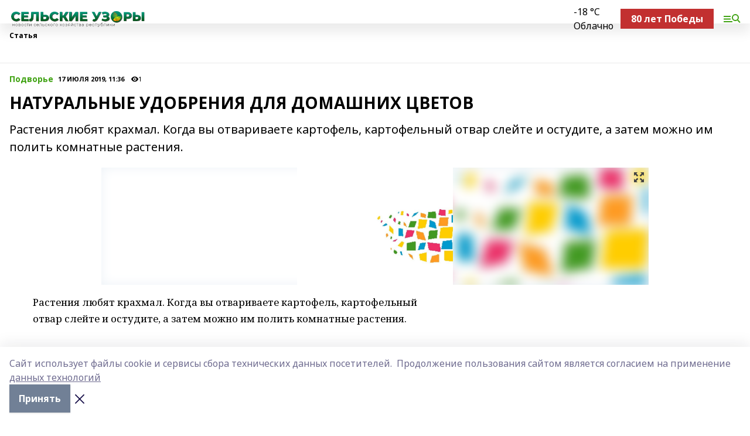

--- FILE ---
content_type: text/html; charset=utf-8
request_url: https://suzory.ru/articles/podvore/2019-07-17/naturalnye-udobreniya-dlya-domashnih-tsvetov-202226
body_size: 33240
content:
<!doctype html>
<html data-n-head-ssr lang="ru" data-n-head="%7B%22lang%22:%7B%22ssr%22:%22ru%22%7D%7D">
  <head >
    <title>НАТУРАЛЬНЫЕ УДОБРЕНИЯ ДЛЯ ДОМАШНИХ ЦВЕТОВ</title><meta data-n-head="ssr" data-hid="google" name="google" content="notranslate"><meta data-n-head="ssr" data-hid="charset" charset="utf-8"><meta data-n-head="ssr" name="viewport" content="width=1300"><meta data-n-head="ssr" data-hid="og:url" property="og:url" content="https://suzory.ru/articles/podvore/2019-07-17/naturalnye-udobreniya-dlya-domashnih-tsvetov-202226"><meta data-n-head="ssr" data-hid="og:type" property="og:type" content="article"><meta data-n-head="ssr" name="yandex-verification" content="045efef09488da7a"><meta data-n-head="ssr" name="google-site-verification" content="VIDUWSlSbjBzHPNrJIOovK6fDkmKg8dXFnh1XKHS9i4"><meta data-n-head="ssr" data-hid="og:title" property="og:title" content="НАТУРАЛЬНЫЕ УДОБРЕНИЯ ДЛЯ ДОМАШНИХ ЦВЕТОВ"><meta data-n-head="ssr" data-hid="og:description" property="og:description" content="Растения любят крахмал. Когда вы отвариваете картофель, картофельный отвар слейте и остудите, а затем можно им полить комнатные растения."><meta data-n-head="ssr" data-hid="description" name="description" content="Растения любят крахмал. Когда вы отвариваете картофель, картофельный отвар слейте и остудите, а затем можно им полить комнатные растения."><meta data-n-head="ssr" data-hid="og:image" property="og:image" content="https://suzory.ru/attachments/fa743d1c8e17a4ffa0952f94f5e468da3678d462/store/crop/0/0/934/703/934/703/0/b877fadbb9b2766a1e188b041e7257329b515156af1ab7ae0d9973be44bc/placeholder.png"><link data-n-head="ssr" rel="icon" href="null"><link data-n-head="ssr" rel="canonical" href="https://suzory.ru/articles/podvore/2019-07-17/naturalnye-udobreniya-dlya-domashnih-tsvetov-202226"><link data-n-head="ssr" rel="preconnect" href="https://fonts.googleapis.com"><link data-n-head="ssr" rel="stylesheet" href="/fonts/noto-sans/index.css"><link data-n-head="ssr" rel="stylesheet" href="https://fonts.googleapis.com/css2?family=Noto+Serif:wght@400;700&amp;display=swap"><link data-n-head="ssr" rel="stylesheet" href="https://fonts.googleapis.com/css2?family=Inter:wght@400;600;700;900&amp;display=swap"><link data-n-head="ssr" rel="stylesheet" href="https://fonts.googleapis.com/css2?family=Montserrat:wght@400;700&amp;display=swap"><link data-n-head="ssr" rel="stylesheet" href="https://fonts.googleapis.com/css2?family=Pacifico&amp;display=swap"><style data-n-head="ssr">:root { --active-color: #41A314; }</style><script data-n-head="ssr" src="https://yastatic.net/pcode/adfox/loader.js" crossorigin="anonymous"></script><script data-n-head="ssr" src="https://vk.com/js/api/openapi.js" async></script><script data-n-head="ssr" src="https://widget.sparrow.ru/js/embed.js" async></script><script data-n-head="ssr" src="//web.webpushs.com/js/push/e5188d565f0827771af77d905af77e4f_1.js" async></script><script data-n-head="ssr" src="https://yandex.ru/ads/system/header-bidding.js" async></script><script data-n-head="ssr" src="https://ads.digitalcaramel.com/js/bashinform.ru.js" type="text/javascript"></script><script data-n-head="ssr">window.yaContextCb = window.yaContextCb || []</script><script data-n-head="ssr" src="https://yandex.ru/ads/system/context.js" async></script><script data-n-head="ssr" type="application/ld+json">{
            "@context": "https://schema.org",
            "@type": "NewsArticle",
            "mainEntityOfPage": {
              "@type": "WebPage",
              "@id": "https://suzory.ru/articles/podvore/2019-07-17/naturalnye-udobreniya-dlya-domashnih-tsvetov-202226"
            },
            "headline" : "НАТУРАЛЬНЫЕ УДОБРЕНИЯ ДЛЯ ДОМАШНИХ ЦВЕТОВ",
            "image": [
              "https://suzory.ru/attachments/fa743d1c8e17a4ffa0952f94f5e468da3678d462/store/crop/0/0/934/703/934/703/0/b877fadbb9b2766a1e188b041e7257329b515156af1ab7ae0d9973be44bc/placeholder.png"
            ],
            "datePublished": "2019-07-17T11:36:00.000+05:00",
            "author": [],
            "publisher": {
              "@type": "Organization",
              "name": "Сельские узоры ",
              "logo": {
                "@type": "ImageObject",
                "url": "https://api.bashinform.ru/attachments/1698d3a4eca438730602ea2883f69bd328047b1d/store/ebcd0dce47ed49e085c6c1d04cc875572c624832f28d127381188f30f2e1/%D0%9B%D0%9E%D0%93%D0%9E+%D0%A1%D0%90%D0%98%CC%86%D0%A21.png"
              }
            },
            "description": "Растения любят крахмал. Когда вы отвариваете картофель, картофельный отвар слейте и остудите, а затем можно им полить комнатные растения."
          }</script><link rel="preload" href="/_nuxt/274f3bb.js" as="script"><link rel="preload" href="/_nuxt/622ad3e.js" as="script"><link rel="preload" href="/_nuxt/ee7430d.js" as="script"><link rel="preload" href="/_nuxt/f52d687.js" as="script"><link rel="preload" href="/_nuxt/b3945eb.js" as="script"><link rel="preload" href="/_nuxt/1f4701a.js" as="script"><link rel="preload" href="/_nuxt/bb7a823.js" as="script"><link rel="preload" href="/_nuxt/61cd1ad.js" as="script"><link rel="preload" href="/_nuxt/3795d03.js" as="script"><link rel="preload" href="/_nuxt/9842943.js" as="script"><style data-vue-ssr-id="02097838:0 0211d3d2:0 7e56e4e3:0 78c231fa:0 2b202313:0 3ba5510c:0 7deb7420:0 7501b878:0 67a80222:0 01f9c408:0 f11faff8:0 01b9542b:0 74a8f3db:0 fd82e6f0:0 69552a97:0 2bc4b7f8:0 77d4baa4:0 6f94af7f:0 0a7c8cf7:0 67baf181:0 a473ccf0:0 3eb3f9ae:0 0684d134:0 7eba589d:0 6ec1390e:0 689e6882:0 44e53ad8:0 d15e8f64:0">.fade-enter,.fade-leave-to{opacity:0}.fade-enter-active,.fade-leave-active{transition:opacity .2s ease}.fade-up-enter-active,.fade-up-leave-active{transition:all .35s}.fade-up-enter,.fade-up-leave-to{opacity:0;transform:translateY(-20px)}.rubric-date{display:flex;align-items:flex-end;margin-bottom:1rem}.cm-rubric{font-weight:700;font-size:14px;margin-right:.5rem;color:var(--active-color)}.cm-date{font-size:11px;text-transform:uppercase;font-weight:700}.cm-story{font-weight:700;font-size:14px;margin-left:.5rem;margin-right:.5rem;color:var(--active-color)}.serif-text{font-family:Noto Serif,serif;line-height:1.65;font-size:17px}.bg-img{background-size:cover;background-position:50%;height:0;position:relative;background-color:#e2e2e2;padding-bottom:56%;>img{position:absolute;left:0;top:0;width:100%;height:100%;-o-object-fit:cover;object-fit:cover;-o-object-position:center;object-position:center}}.btn{--text-opacity:1;color:#fff;color:rgba(255,255,255,var(--text-opacity));text-align:center;padding-top:1.5rem;padding-bottom:1.5rem;font-weight:700;cursor:pointer;margin-top:2rem;border-radius:8px;font-size:20px;background:var(--active-color)}.checkbox{border-radius:.5rem;border-width:1px;margin-right:1.25rem;cursor:pointer;border-color:#e9e9eb;width:32px;height:32px}.checkbox.__active{background:var(--active-color) 50% no-repeat url([data-uri]);border-color:var(--active-color)}.h1{margin-top:1rem;margin-bottom:1.5rem;font-weight:700;line-height:1.07;font-size:32px}.all-matters{text-align:center;cursor:pointer;padding-top:1.5rem;padding-bottom:1.5rem;font-weight:700;margin-bottom:2rem;border-radius:8px;background:#f5f5f5;font-size:20px}.all-matters.__small{padding-top:.75rem;padding-bottom:.75rem;margin-top:1.5rem;font-size:14px;border-radius:4px}[data-desktop]{.rubric-date{margin-bottom:1.25rem}.h1{font-size:46px;margin-top:1.5rem;margin-bottom:1.5rem}section.cols{display:grid;margin-left:58px;grid-gap:16px;grid-template-columns:816px 42px 300px}section.list-cols{display:grid;grid-gap:40px;grid-template-columns:1fr 300px}.matter-grid{display:flex;flex-wrap:wrap;margin-right:-16px}.top-sticky{position:-webkit-sticky;position:sticky;top:48px}.top-sticky.local{top:56px}.top-sticky.ig{top:86px}.top-sticky-matter{position:-webkit-sticky;position:sticky;z-index:1;top:102px}.top-sticky-matter.local{top:110px}.top-sticky-matter.ig{top:140px}}.search-form{display:flex;border-bottom-width:1px;--border-opacity:1;border-color:#fff;border-color:rgba(255,255,255,var(--border-opacity));padding-bottom:.75rem;justify-content:space-between;align-items:center;--text-opacity:1;color:#fff;color:rgba(255,255,255,var(--text-opacity));.reset{cursor:pointer;opacity:.5;display:block}input{background-color:transparent;border-style:none;--text-opacity:1;color:#fff;color:rgba(255,255,255,var(--text-opacity));outline:2px solid transparent;outline-offset:2px;width:66.666667%;font-size:20px}input::-moz-placeholder{color:hsla(0,0%,100%,.18824)}input:-ms-input-placeholder{color:hsla(0,0%,100%,.18824)}input::placeholder{color:hsla(0,0%,100%,.18824)}}[data-desktop] .search-form{width:820px;button{border-radius:.25rem;font-weight:700;padding:.5rem 1.5rem;cursor:pointer;--text-opacity:1;color:#fff;color:rgba(255,255,255,var(--text-opacity));font-size:22px;background:var(--active-color)}input{font-size:28px}.reset{margin-right:2rem;margin-left:auto}}html.locked{overflow:hidden}html{body{letter-spacing:-.03em;font-family:Noto Sans,sans-serif;line-height:1.19;font-size:14px}ol,ul{margin-left:2rem;margin-bottom:1rem;li{margin-bottom:.5rem}}ol{list-style-type:decimal}ul{list-style-type:disc}a{cursor:pointer;color:inherit}iframe,img,object,video{max-width:100%}}.container{padding-left:16px;padding-right:16px}[data-desktop]{min-width:1250px;.container{margin-left:auto;margin-right:auto;padding-left:0;padding-right:0;width:1250px}}
/*! normalize.css v8.0.1 | MIT License | github.com/necolas/normalize.css */html{line-height:1.15;-webkit-text-size-adjust:100%}body{margin:0}main{display:block}h1{font-size:2em;margin:.67em 0}hr{box-sizing:content-box;height:0;overflow:visible}pre{font-family:monospace,monospace;font-size:1em}a{background-color:transparent}abbr[title]{border-bottom:none;text-decoration:underline;-webkit-text-decoration:underline dotted;text-decoration:underline dotted}b,strong{font-weight:bolder}code,kbd,samp{font-family:monospace,monospace;font-size:1em}small{font-size:80%}sub,sup{font-size:75%;line-height:0;position:relative;vertical-align:baseline}sub{bottom:-.25em}sup{top:-.5em}img{border-style:none}button,input,optgroup,select,textarea{font-family:inherit;font-size:100%;line-height:1.15;margin:0}button,input{overflow:visible}button,select{text-transform:none}[type=button],[type=reset],[type=submit],button{-webkit-appearance:button}[type=button]::-moz-focus-inner,[type=reset]::-moz-focus-inner,[type=submit]::-moz-focus-inner,button::-moz-focus-inner{border-style:none;padding:0}[type=button]:-moz-focusring,[type=reset]:-moz-focusring,[type=submit]:-moz-focusring,button:-moz-focusring{outline:1px dotted ButtonText}fieldset{padding:.35em .75em .625em}legend{box-sizing:border-box;color:inherit;display:table;max-width:100%;padding:0;white-space:normal}progress{vertical-align:baseline}textarea{overflow:auto}[type=checkbox],[type=radio]{box-sizing:border-box;padding:0}[type=number]::-webkit-inner-spin-button,[type=number]::-webkit-outer-spin-button{height:auto}[type=search]{-webkit-appearance:textfield;outline-offset:-2px}[type=search]::-webkit-search-decoration{-webkit-appearance:none}::-webkit-file-upload-button{-webkit-appearance:button;font:inherit}details{display:block}summary{display:list-item}[hidden],template{display:none}blockquote,dd,dl,figure,h1,h2,h3,h4,h5,h6,hr,p,pre{margin:0}button{background-color:transparent;background-image:none}button:focus{outline:1px dotted;outline:5px auto -webkit-focus-ring-color}fieldset,ol,ul{margin:0;padding:0}ol,ul{list-style:none}html{font-family:Noto Sans,sans-serif;line-height:1.5}*,:after,:before{box-sizing:border-box;border:0 solid #e2e8f0}hr{border-top-width:1px}img{border-style:solid}textarea{resize:vertical}input::-moz-placeholder,textarea::-moz-placeholder{color:#a0aec0}input:-ms-input-placeholder,textarea:-ms-input-placeholder{color:#a0aec0}input::placeholder,textarea::placeholder{color:#a0aec0}[role=button],button{cursor:pointer}table{border-collapse:collapse}h1,h2,h3,h4,h5,h6{font-size:inherit;font-weight:inherit}a{color:inherit;text-decoration:inherit}button,input,optgroup,select,textarea{padding:0;line-height:inherit;color:inherit}code,kbd,pre,samp{font-family:Menlo,Monaco,Consolas,"Liberation Mono","Courier New",monospace}audio,canvas,embed,iframe,img,object,svg,video{display:block;vertical-align:middle}img,video{max-width:100%;height:auto}.appearance-none{-webkit-appearance:none;-moz-appearance:none;appearance:none}.bg-transparent{background-color:transparent}.bg-black{--bg-opacity:1;background-color:#000;background-color:rgba(0,0,0,var(--bg-opacity))}.bg-white{--bg-opacity:1;background-color:#fff;background-color:rgba(255,255,255,var(--bg-opacity))}.bg-gray-200{--bg-opacity:1;background-color:#edf2f7;background-color:rgba(237,242,247,var(--bg-opacity))}.bg-center{background-position:50%}.bg-top{background-position:top}.bg-no-repeat{background-repeat:no-repeat}.bg-cover{background-size:cover}.bg-contain{background-size:contain}.border-collapse{border-collapse:collapse}.border-black{--border-opacity:1;border-color:#000;border-color:rgba(0,0,0,var(--border-opacity))}.border-blue-400{--border-opacity:1;border-color:#63b3ed;border-color:rgba(99,179,237,var(--border-opacity))}.rounded{border-radius:.25rem}.rounded-lg{border-radius:.5rem}.rounded-full{border-radius:9999px}.border-none{border-style:none}.border-2{border-width:2px}.border-4{border-width:4px}.border{border-width:1px}.border-t-0{border-top-width:0}.border-t{border-top-width:1px}.border-b{border-bottom-width:1px}.cursor-pointer{cursor:pointer}.block{display:block}.inline-block{display:inline-block}.flex{display:flex}.table{display:table}.grid{display:grid}.hidden{display:none}.flex-col{flex-direction:column}.flex-wrap{flex-wrap:wrap}.flex-no-wrap{flex-wrap:nowrap}.items-center{align-items:center}.justify-center{justify-content:center}.justify-between{justify-content:space-between}.flex-grow-0{flex-grow:0}.flex-shrink-0{flex-shrink:0}.order-first{order:-9999}.order-last{order:9999}.font-sans{font-family:Noto Sans,sans-serif}.font-serif{font-family:Noto Serif,serif}.font-medium{font-weight:500}.font-semibold{font-weight:600}.font-bold{font-weight:700}.h-3{height:.75rem}.h-6{height:1.5rem}.h-12{height:3rem}.h-auto{height:auto}.h-full{height:100%}.text-xs{font-size:11px}.text-sm{font-size:12px}.text-base{font-size:14px}.text-lg{font-size:16px}.text-xl{font-size:18px}.text-2xl{font-size:21px}.text-3xl{font-size:30px}.text-4xl{font-size:46px}.leading-6{line-height:1.5rem}.leading-none{line-height:1}.leading-tight{line-height:1.07}.leading-snug{line-height:1.125}.m-0{margin:0}.my-0{margin-top:0;margin-bottom:0}.mx-0{margin-left:0;margin-right:0}.mx-1{margin-left:.25rem;margin-right:.25rem}.mx-2{margin-left:.5rem;margin-right:.5rem}.my-4{margin-top:1rem;margin-bottom:1rem}.mx-4{margin-left:1rem;margin-right:1rem}.my-5{margin-top:1.25rem;margin-bottom:1.25rem}.mx-5{margin-left:1.25rem;margin-right:1.25rem}.my-6{margin-top:1.5rem;margin-bottom:1.5rem}.my-8{margin-top:2rem;margin-bottom:2rem}.mx-auto{margin-left:auto;margin-right:auto}.-mx-3{margin-left:-.75rem;margin-right:-.75rem}.-my-4{margin-top:-1rem;margin-bottom:-1rem}.mt-0{margin-top:0}.mr-0{margin-right:0}.mb-0{margin-bottom:0}.ml-0{margin-left:0}.mt-1{margin-top:.25rem}.mr-1{margin-right:.25rem}.mb-1{margin-bottom:.25rem}.ml-1{margin-left:.25rem}.mt-2{margin-top:.5rem}.mr-2{margin-right:.5rem}.mb-2{margin-bottom:.5rem}.ml-2{margin-left:.5rem}.mt-3{margin-top:.75rem}.mr-3{margin-right:.75rem}.mb-3{margin-bottom:.75rem}.mt-4{margin-top:1rem}.mr-4{margin-right:1rem}.mb-4{margin-bottom:1rem}.ml-4{margin-left:1rem}.mt-5{margin-top:1.25rem}.mr-5{margin-right:1.25rem}.mb-5{margin-bottom:1.25rem}.mt-6{margin-top:1.5rem}.mr-6{margin-right:1.5rem}.mb-6{margin-bottom:1.5rem}.mt-8{margin-top:2rem}.mr-8{margin-right:2rem}.mb-8{margin-bottom:2rem}.ml-8{margin-left:2rem}.mt-10{margin-top:2.5rem}.ml-10{margin-left:2.5rem}.mt-12{margin-top:3rem}.mb-12{margin-bottom:3rem}.mt-16{margin-top:4rem}.mb-16{margin-bottom:4rem}.mr-20{margin-right:5rem}.mr-auto{margin-right:auto}.ml-auto{margin-left:auto}.mt-px{margin-top:1px}.-mt-2{margin-top:-.5rem}.max-w-none{max-width:none}.max-w-full{max-width:100%}.object-contain{-o-object-fit:contain;object-fit:contain}.object-cover{-o-object-fit:cover;object-fit:cover}.object-center{-o-object-position:center;object-position:center}.opacity-0{opacity:0}.opacity-50{opacity:.5}.outline-none{outline:2px solid transparent;outline-offset:2px}.overflow-auto{overflow:auto}.overflow-hidden{overflow:hidden}.overflow-visible{overflow:visible}.p-0{padding:0}.p-2{padding:.5rem}.p-3{padding:.75rem}.p-4{padding:1rem}.p-8{padding:2rem}.px-0{padding-left:0;padding-right:0}.py-1{padding-top:.25rem;padding-bottom:.25rem}.px-1{padding-left:.25rem;padding-right:.25rem}.py-2{padding-top:.5rem;padding-bottom:.5rem}.px-2{padding-left:.5rem;padding-right:.5rem}.py-3{padding-top:.75rem;padding-bottom:.75rem}.px-3{padding-left:.75rem;padding-right:.75rem}.py-4{padding-top:1rem;padding-bottom:1rem}.px-4{padding-left:1rem;padding-right:1rem}.px-5{padding-left:1.25rem;padding-right:1.25rem}.px-6{padding-left:1.5rem;padding-right:1.5rem}.py-8{padding-top:2rem;padding-bottom:2rem}.py-10{padding-top:2.5rem;padding-bottom:2.5rem}.pt-0{padding-top:0}.pr-0{padding-right:0}.pb-0{padding-bottom:0}.pt-1{padding-top:.25rem}.pt-2{padding-top:.5rem}.pb-2{padding-bottom:.5rem}.pl-2{padding-left:.5rem}.pt-3{padding-top:.75rem}.pb-3{padding-bottom:.75rem}.pt-4{padding-top:1rem}.pr-4{padding-right:1rem}.pb-4{padding-bottom:1rem}.pl-4{padding-left:1rem}.pt-5{padding-top:1.25rem}.pr-5{padding-right:1.25rem}.pb-5{padding-bottom:1.25rem}.pl-5{padding-left:1.25rem}.pt-6{padding-top:1.5rem}.pb-6{padding-bottom:1.5rem}.pl-6{padding-left:1.5rem}.pt-8{padding-top:2rem}.pb-8{padding-bottom:2rem}.pr-10{padding-right:2.5rem}.pb-12{padding-bottom:3rem}.pl-12{padding-left:3rem}.pb-16{padding-bottom:4rem}.pointer-events-none{pointer-events:none}.fixed{position:fixed}.absolute{position:absolute}.relative{position:relative}.sticky{position:-webkit-sticky;position:sticky}.top-0{top:0}.right-0{right:0}.bottom-0{bottom:0}.left-0{left:0}.left-auto{left:auto}.shadow{box-shadow:0 1px 3px 0 rgba(0,0,0,.1),0 1px 2px 0 rgba(0,0,0,.06)}.shadow-none{box-shadow:none}.text-center{text-align:center}.text-right{text-align:right}.text-transparent{color:transparent}.text-black{--text-opacity:1;color:#000;color:rgba(0,0,0,var(--text-opacity))}.text-white{--text-opacity:1;color:#fff;color:rgba(255,255,255,var(--text-opacity))}.text-gray-600{--text-opacity:1;color:#718096;color:rgba(113,128,150,var(--text-opacity))}.text-gray-700{--text-opacity:1;color:#4a5568;color:rgba(74,85,104,var(--text-opacity))}.uppercase{text-transform:uppercase}.underline{text-decoration:underline}.tracking-tight{letter-spacing:-.05em}.select-none{-webkit-user-select:none;-moz-user-select:none;-ms-user-select:none;user-select:none}.select-all{-webkit-user-select:all;-moz-user-select:all;-ms-user-select:all;user-select:all}.visible{visibility:visible}.invisible{visibility:hidden}.whitespace-no-wrap{white-space:nowrap}.w-3{width:.75rem}.w-auto{width:auto}.w-1\/3{width:33.333333%}.w-full{width:100%}.z-20{z-index:20}.z-50{z-index:50}.gap-1{grid-gap:.25rem;gap:.25rem}.gap-2{grid-gap:.5rem;gap:.5rem}.gap-3{grid-gap:.75rem;gap:.75rem}.gap-4{grid-gap:1rem;gap:1rem}.gap-5{grid-gap:1.25rem;gap:1.25rem}.gap-6{grid-gap:1.5rem;gap:1.5rem}.gap-8{grid-gap:2rem;gap:2rem}.gap-10{grid-gap:2.5rem;gap:2.5rem}.grid-cols-1{grid-template-columns:repeat(1,minmax(0,1fr))}.grid-cols-2{grid-template-columns:repeat(2,minmax(0,1fr))}.grid-cols-3{grid-template-columns:repeat(3,minmax(0,1fr))}.grid-cols-4{grid-template-columns:repeat(4,minmax(0,1fr))}.grid-cols-5{grid-template-columns:repeat(5,minmax(0,1fr))}.transform{--transform-translate-x:0;--transform-translate-y:0;--transform-rotate:0;--transform-skew-x:0;--transform-skew-y:0;--transform-scale-x:1;--transform-scale-y:1;transform:translateX(var(--transform-translate-x)) translateY(var(--transform-translate-y)) rotate(var(--transform-rotate)) skewX(var(--transform-skew-x)) skewY(var(--transform-skew-y)) scaleX(var(--transform-scale-x)) scaleY(var(--transform-scale-y))}.transition-all{transition-property:all}.transition{transition-property:background-color,border-color,color,fill,stroke,opacity,box-shadow,transform}@-webkit-keyframes spin{to{transform:rotate(1turn)}}@keyframes spin{to{transform:rotate(1turn)}}@-webkit-keyframes ping{75%,to{transform:scale(2);opacity:0}}@keyframes ping{75%,to{transform:scale(2);opacity:0}}@-webkit-keyframes pulse{50%{opacity:.5}}@keyframes pulse{50%{opacity:.5}}@-webkit-keyframes bounce{0%,to{transform:translateY(-25%);-webkit-animation-timing-function:cubic-bezier(.8,0,1,1);animation-timing-function:cubic-bezier(.8,0,1,1)}50%{transform:none;-webkit-animation-timing-function:cubic-bezier(0,0,.2,1);animation-timing-function:cubic-bezier(0,0,.2,1)}}@keyframes bounce{0%,to{transform:translateY(-25%);-webkit-animation-timing-function:cubic-bezier(.8,0,1,1);animation-timing-function:cubic-bezier(.8,0,1,1)}50%{transform:none;-webkit-animation-timing-function:cubic-bezier(0,0,.2,1);animation-timing-function:cubic-bezier(0,0,.2,1)}}
.nuxt-progress{position:fixed;top:0;left:0;right:0;height:2px;width:0;opacity:1;transition:width .1s,opacity .4s;background-color:var(--active-color);z-index:999999}.nuxt-progress.nuxt-progress-notransition{transition:none}.nuxt-progress-failed{background-color:red}
.page_1iNBq{position:relative;min-height:65vh}[data-desktop]{.topBanner_Im5IM{margin-left:auto;margin-right:auto;width:1256px}}
.bnr_2VvRX{margin-left:auto;margin-right:auto;width:300px}.bnr_2VvRX:not(:empty){margin-bottom:1rem}.bnrContainer_1ho9N.mb-0 .bnr_2VvRX{margin-bottom:0}[data-desktop]{.bnr_2VvRX{width:auto;margin-left:0;margin-right:0}}
.topline-container[data-v-7682f57c]{position:-webkit-sticky;position:sticky;top:0;z-index:10}.bottom-menu[data-v-7682f57c]{--bg-opacity:1;background-color:#fff;background-color:rgba(255,255,255,var(--bg-opacity));height:45px;box-shadow:0 15px 20px rgba(0,0,0,.08)}.bottom-menu.__dark[data-v-7682f57c]{--bg-opacity:1;background-color:#000;background-color:rgba(0,0,0,var(--bg-opacity));.bottom-menu-link{--text-opacity:1;color:#fff;color:rgba(255,255,255,var(--text-opacity))}.bottom-menu-link:hover{color:var(--active-color)}}.bottom-menu-links[data-v-7682f57c]{display:flex;overflow:auto;grid-gap:1rem;gap:1rem;padding-top:1rem;padding-bottom:1rem;scrollbar-width:none}.bottom-menu-links[data-v-7682f57c]::-webkit-scrollbar{display:none}.bottom-menu-link[data-v-7682f57c]{white-space:nowrap;font-weight:700}.bottom-menu-link[data-v-7682f57c]:hover{color:var(--active-color)}
.topline_KUXuM{--bg-opacity:1;background-color:#fff;background-color:rgba(255,255,255,var(--bg-opacity));padding-top:.5rem;padding-bottom:.5rem;position:relative;box-shadow:0 15px 20px rgba(0,0,0,.08);height:40px;z-index:1}.topline_KUXuM.__dark_3HDH5{--bg-opacity:1;background-color:#000;background-color:rgba(0,0,0,var(--bg-opacity))}[data-desktop]{.topline_KUXuM{height:50px}}
.container_3LUUG{display:flex;align-items:center;justify-content:space-between}.container_3LUUG.__dark_AMgBk{.logo_1geVj{--text-opacity:1;color:#fff;color:rgba(255,255,255,var(--text-opacity))}.menu-trigger_2_P72{--bg-opacity:1;background-color:#fff;background-color:rgba(255,255,255,var(--bg-opacity))}.lang_107ai,.topline-item_1BCyx{--text-opacity:1;color:#fff;color:rgba(255,255,255,var(--text-opacity))}.lang_107ai{background-image:url([data-uri])}}.lang_107ai{margin-left:auto;margin-right:1.25rem;padding-right:1rem;padding-left:.5rem;cursor:pointer;display:flex;align-items:center;font-weight:700;-webkit-appearance:none;-moz-appearance:none;appearance:none;outline:2px solid transparent;outline-offset:2px;text-transform:uppercase;background:no-repeat url([data-uri]) calc(100% - 3px) 50%}.logo-img_9ttWw{max-height:30px}.logo-text_Gwlnp{white-space:nowrap;font-family:Pacifico,serif;font-size:24px;line-height:.9;color:var(--active-color)}.menu-trigger_2_P72{cursor:pointer;width:30px;height:24px;background:var(--active-color);-webkit-mask:no-repeat url(/_nuxt/img/menu.cffb7c4.svg) center;mask:no-repeat url(/_nuxt/img/menu.cffb7c4.svg) center}.menu-trigger_2_P72.__cross_3NUSb{-webkit-mask-image:url([data-uri]);mask-image:url([data-uri])}.topline-item_1BCyx{font-weight:700;line-height:1;margin-right:16px}.topline-item_1BCyx,.topline-item_1BCyx.blue_1SDgs,.topline-item_1BCyx.red_1EmKm{--text-opacity:1;color:#fff;color:rgba(255,255,255,var(--text-opacity))}.topline-item_1BCyx.blue_1SDgs,.topline-item_1BCyx.red_1EmKm{padding:9px 18px;background:#8bb1d4}.topline-item_1BCyx.red_1EmKm{background:#c23030}.topline-item_1BCyx.default_3xuLv{font-size:12px;color:var(--active-color);max-width:100px}[data-desktop]{.logo-img_9ttWw{max-height:40px}.logo-text_Gwlnp{position:relative;top:-3px;font-size:36px}.slogan-desktop_2LraR{font-size:11px;margin-left:2.5rem;font-weight:700;text-transform:uppercase;color:#5e6a70}.lang_107ai{margin-left:0}}
.weather[data-v-f75b9a02]{display:flex;align-items:center;.icon{border-radius:9999px;margin-right:.5rem;background:var(--active-color) no-repeat 50%/11px;width:18px;height:18px}.clear{background-image:url(/_nuxt/img/clear.504a39c.svg)}.clouds{background-image:url(/_nuxt/img/clouds.35bb1b1.svg)}.few_clouds{background-image:url(/_nuxt/img/few_clouds.849e8ce.svg)}.rain{background-image:url(/_nuxt/img/rain.fa221cc.svg)}.snow{background-image:url(/_nuxt/img/snow.3971728.svg)}.thunderstorm_w_rain{background-image:url(/_nuxt/img/thunderstorm_w_rain.f4f5bf2.svg)}.thunderstorm{background-image:url(/_nuxt/img/thunderstorm.bbf00c1.svg)}.text{font-size:12px;font-weight:700;line-height:1;color:rgba(0,0,0,.9)}}.__dark.weather .text[data-v-f75b9a02]{--text-opacity:1;color:#fff;color:rgba(255,255,255,var(--text-opacity))}
.block_35WEi{position:-webkit-sticky;position:sticky;left:0;width:100%;padding-top:.75rem;padding-bottom:.75rem;--bg-opacity:1;background-color:#fff;background-color:rgba(255,255,255,var(--bg-opacity));--text-opacity:1;color:#000;color:rgba(0,0,0,var(--text-opacity));height:68px;z-index:8;border-bottom:1px solid rgba(0,0,0,.08235)}.block_35WEi.invisible_3bwn4{visibility:hidden}.block_35WEi.local_2u9p8,.block_35WEi.local_ext_2mSQw{top:40px}.block_35WEi.local_2u9p8.has_bottom_items_u0rcZ,.block_35WEi.local_ext_2mSQw.has_bottom_items_u0rcZ{top:85px}.block_35WEi.ig_3ld7e{top:50px}.block_35WEi.ig_3ld7e.has_bottom_items_u0rcZ{top:95px}.block_35WEi.bi_3BhQ1,.block_35WEi.bi_ext_1Yp6j{top:49px}.block_35WEi.bi_3BhQ1.has_bottom_items_u0rcZ,.block_35WEi.bi_ext_1Yp6j.has_bottom_items_u0rcZ{top:94px}.block_35WEi.red_wPGsU{background:#fdf3f3;.blockTitle_1BF2P{color:#d65a47}}.block_35WEi.blue_2AJX7{background:#e6ecf2;.blockTitle_1BF2P{color:#8bb1d4}}.block_35WEi{.loading_1RKbb{height:1.5rem;margin:0 auto}}.blockTitle_1BF2P{font-weight:700;font-size:12px;margin-bottom:.25rem;display:inline-block;overflow:hidden;max-height:1.2em;display:-webkit-box;-webkit-line-clamp:1;-webkit-box-orient:vertical;text-overflow:ellipsis}.items_2XU71{display:flex;overflow:auto;margin-left:-16px;margin-right:-16px;padding-left:16px;padding-right:16px}.items_2XU71::-webkit-scrollbar{display:none}.item_KFfAv{flex-shrink:0;flex-grow:0;padding-right:1rem;margin-right:1rem;font-weight:700;overflow:hidden;width:295px;max-height:2.4em;border-right:1px solid rgba(0,0,0,.08235);display:-webkit-box;-webkit-line-clamp:2;-webkit-box-orient:vertical;text-overflow:ellipsis}.item_KFfAv:hover{opacity:.75}[data-desktop]{.block_35WEi{height:54px}.block_35WEi.local_2u9p8,.block_35WEi.local_ext_2mSQw{top:50px}.block_35WEi.local_2u9p8.has_bottom_items_u0rcZ,.block_35WEi.local_ext_2mSQw.has_bottom_items_u0rcZ{top:95px}.block_35WEi.ig_3ld7e{top:80px}.block_35WEi.ig_3ld7e.has_bottom_items_u0rcZ{top:125px}.block_35WEi.bi_3BhQ1,.block_35WEi.bi_ext_1Yp6j{top:42px}.block_35WEi.bi_3BhQ1.has_bottom_items_u0rcZ,.block_35WEi.bi_ext_1Yp6j.has_bottom_items_u0rcZ{top:87px}.block_35WEi.image_3yONs{.prev_1cQoq{background-image:url([data-uri])}.next_827zB{background-image:url([data-uri])}}.wrapper_TrcU4{display:grid;grid-template-columns:240px calc(100% - 320px)}.next_827zB,.prev_1cQoq{position:absolute;cursor:pointer;width:24px;height:24px;top:4px;left:210px;background:url([data-uri])}.next_827zB{left:auto;right:15px;background:url([data-uri])}.blockTitle_1BF2P{font-size:18px;padding-right:2.5rem;margin-right:0;max-height:2.4em;-webkit-line-clamp:2}.items_2XU71{margin-left:0;padding-left:0;-ms-scroll-snap-type:x mandatory;scroll-snap-type:x mandatory;scroll-behavior:smooth;scrollbar-width:none}.item_KFfAv,.items_2XU71{margin-right:0;padding-right:0}.item_KFfAv{padding-left:1.25rem;scroll-snap-align:start;width:310px;border-left:1px solid rgba(0,0,0,.08235);border-right:none}}
@-webkit-keyframes rotate-data-v-8cdd8c10{0%{transform:rotate(0)}to{transform:rotate(1turn)}}@keyframes rotate-data-v-8cdd8c10{0%{transform:rotate(0)}to{transform:rotate(1turn)}}.component[data-v-8cdd8c10]{height:3rem;margin-top:1.5rem;margin-bottom:1.5rem;display:flex;justify-content:center;align-items:center;span{height:100%;width:4rem;background:no-repeat url(/_nuxt/img/loading.dd38236.svg) 50%/contain;-webkit-animation:rotate-data-v-8cdd8c10 .8s infinite;animation:rotate-data-v-8cdd8c10 .8s infinite}}
.promo_ZrQsB{text-align:center;display:block;--text-opacity:1;color:#fff;color:rgba(255,255,255,var(--text-opacity));font-weight:500;font-size:16px;line-height:1;position:relative;z-index:1;background:#d65a47;padding:6px 20px}[data-desktop]{.promo_ZrQsB{margin-left:auto;margin-right:auto;font-size:18px;padding:12px 40px}}
.feedTriggerMobile_1uP3h{text-align:center;width:100%;left:0;bottom:0;padding:1rem;color:#000;color:rgba(0,0,0,var(--text-opacity));background:#e7e7e7;filter:drop-shadow(0 -10px 30px rgba(0,0,0,.4))}.feedTriggerMobile_1uP3h,[data-desktop] .feedTriggerDesktop_eR1zC{position:fixed;font-weight:700;--text-opacity:1;z-index:8}[data-desktop] .feedTriggerDesktop_eR1zC{color:#fff;color:rgba(255,255,255,var(--text-opacity));cursor:pointer;padding:1rem 1rem 1rem 1.5rem;display:flex;align-items:center;justify-content:space-between;width:auto;font-size:28px;right:20px;bottom:20px;line-height:.85;background:var(--active-color);.new_36fkO{--bg-opacity:1;background-color:#fff;background-color:rgba(255,255,255,var(--bg-opacity));font-size:18px;padding:.25rem .5rem;margin-left:1rem;color:var(--active-color)}}
.noindex_1PbKm{display:block}.rubricDate_XPC5P{display:flex;margin-bottom:1rem;align-items:center;flex-wrap:wrap;grid-row-gap:.5rem;row-gap:.5rem}[data-desktop]{.rubricDate_XPC5P{margin-left:58px}.noindex_1PbKm,.pollContainer_25rgc{margin-left:40px}.noindex_1PbKm{width:700px}}
.h1_fQcc_{margin-top:0;margin-bottom:1rem;font-size:28px}.bigLead_37UJd{margin-bottom:1.25rem;font-size:20px}[data-desktop]{.h1_fQcc_{margin-bottom:1.25rem;margin-top:0;font-size:40px}.bigLead_37UJd{font-size:21px;margin-bottom:2rem}.smallLead_3mYo6{font-size:21px;font-weight:500}.leadImg_n0Xok{display:grid;grid-gap:2rem;gap:2rem;margin-bottom:2rem;grid-template-columns:repeat(2,minmax(0,1fr));margin-left:40px;width:700px}}
.partner[data-v-73e20f19]{margin-top:1rem;margin-bottom:1rem;color:rgba(0,0,0,.31373)}
.blurImgContainer_3_532{position:relative;overflow:hidden;--bg-opacity:1;background-color:#edf2f7;background-color:rgba(237,242,247,var(--bg-opacity));background-position:50%;background-repeat:no-repeat;display:flex;align-items:center;justify-content:center;aspect-ratio:16/9;background-image:url(/img/loading.svg)}.blurImgBlur_2fI8T{background-position:50%;background-size:cover;filter:blur(10px)}.blurImgBlur_2fI8T,.blurImgImg_ZaMSE{position:absolute;left:0;top:0;width:100%;height:100%}.blurImgImg_ZaMSE{-o-object-fit:contain;object-fit:contain;-o-object-position:center;object-position:center}.play_hPlPQ{background-size:contain;background-position:50%;background-repeat:no-repeat;position:relative;z-index:1;width:18%;min-width:30px;max-width:80px;aspect-ratio:1/1;background-image:url([data-uri])}[data-desktop]{.play_hPlPQ{min-width:35px}}
.fs-icon[data-v-2dcb0dcc]{position:absolute;cursor:pointer;right:0;top:0;transition-property:background-color,border-color,color,fill,stroke,opacity,box-shadow,transform;transition-duration:.3s;width:25px;height:25px;background:url(/_nuxt/img/fs.32f317e.svg) 0 100% no-repeat}
.photoText_slx0c{padding-top:.25rem;font-family:Noto Serif,serif;font-size:13px;a{color:var(--active-color)}}.author_1ZcJr{color:rgba(0,0,0,.50196);span{margin-right:.25rem}}[data-desktop]{.photoText_slx0c{padding-top:.75rem;font-size:12px;line-height:1}.author_1ZcJr{font-size:11px}}.photoText_slx0c.textWhite_m9vxt{--text-opacity:1;color:#fff;color:rgba(255,255,255,var(--text-opacity));.author_1ZcJr{--text-opacity:1;color:#fff;color:rgba(255,255,255,var(--text-opacity))}}
.block_1h4f8{margin-bottom:1.5rem}[data-desktop] .block_1h4f8{margin-bottom:2rem}
.paragraph[data-v-7a4bd814]{a{color:var(--active-color)}p{margin-bottom:1.5rem}ol,ul{margin-left:2rem;margin-bottom:1rem;li{margin-bottom:.5rem}}ol{list-style-type:decimal}ul{list-style-type:disc}.question{font-weight:700;font-size:21px;line-height:1.43}.answer:before,.question:before{content:"— "}h2,h3,h4{font-weight:700;margin-bottom:1.5rem;line-height:1.07;font-family:Noto Sans,sans-serif}h2{font-size:30px}h3{font-size:21px}h4{font-size:18px}blockquote{padding-top:1rem;padding-bottom:1rem;margin-bottom:1rem;font-weight:700;font-family:Noto Sans,sans-serif;border-top:6px solid var(--active-color);border-bottom:6px solid var(--active-color);font-size:19px;line-height:1.15}.table-wrapper{overflow:auto}table{border-collapse:collapse;margin-top:1rem;margin-bottom:1rem;min-width:100%;td{padding:.75rem .5rem;border-width:1px}p{margin:0}}}
.readus_3o8ag{margin-bottom:1.5rem;font-weight:700;font-size:16px}.subscribeButton_2yILe{font-weight:700;--text-opacity:1;color:#fff;color:rgba(255,255,255,var(--text-opacity));text-align:center;letter-spacing:-.05em;background:var(--active-color);padding:0 8px 3px;border-radius:11px;font-size:15px;width:140px}.rTitle_ae5sX{margin-bottom:1rem;font-family:Noto Sans,sans-serif;font-weight:700;color:#202022;font-size:20px;font-style:normal;line-height:normal}.items_1vOtx{display:flex;flex-wrap:wrap;grid-gap:.75rem;gap:.75rem;max-width:360px}.items_1vOtx.regional_OHiaP{.socialIcon_1xwkP{width:calc(33% - 10px)}.socialIcon_1xwkP:first-child,.socialIcon_1xwkP:nth-child(2){width:calc(50% - 10px)}}.socialIcon_1xwkP{margin-bottom:.5rem;background-size:contain;background-repeat:no-repeat;flex-shrink:0;width:calc(50% - 10px);background-position:0;height:30px}.vkIcon_1J2rG{background-image:url(/_nuxt/img/vk.07bf3d5.svg)}.vkShortIcon_1XRTC{background-image:url(/_nuxt/img/vk-short.1e19426.svg)}.tgIcon_3Y6iI{background-image:url(/_nuxt/img/tg.bfb93b5.svg)}.zenIcon_1Vpt0{background-image:url(/_nuxt/img/zen.1c41c49.svg)}.okIcon_3Q4dv{background-image:url(/_nuxt/img/ok.de8d66c.svg)}.okShortIcon_12fSg{background-image:url(/_nuxt/img/ok-short.e0e3723.svg)}.maxIcon_3MreL{background-image:url(/_nuxt/img/max.da7c1ef.png)}[data-desktop]{.readus_3o8ag{margin-left:2.5rem}.items_1vOtx{flex-wrap:nowrap;max-width:none;align-items:center}.subscribeButton_2yILe{text-align:center;font-weight:700;width:auto;padding:4px 7px 7px;font-size:25px}.socialIcon_1xwkP{height:45px}.vkIcon_1J2rG{width:197px!important}.vkShortIcon_1XRTC{width:90px!important}.tgIcon_3Y6iI{width:160px!important}.zenIcon_1Vpt0{width:110px!important}.okIcon_3Q4dv{width:256px!important}.okShortIcon_12fSg{width:90px!important}.maxIcon_3MreL{width:110px!important}}
.socials_3qx1G{margin-bottom:1.5rem}.socials_3qx1G.__black a{--border-opacity:1;border-color:#000;border-color:rgba(0,0,0,var(--border-opacity))}.socials_3qx1G.__border-white_1pZ66 .items_JTU4t a{--border-opacity:1;border-color:#fff;border-color:rgba(255,255,255,var(--border-opacity))}.socials_3qx1G{a{display:block;background-position:50%;background-repeat:no-repeat;cursor:pointer;width:20%;border:.5px solid #e2e2e2;border-right-width:0;height:42px}a:last-child{border-right-width:1px}}.items_JTU4t{display:flex}.vk_3jS8H{background-image:url(/_nuxt/img/vk.a3fc87d.svg)}.ok_3Znis{background-image:url(/_nuxt/img/ok.480e53f.svg)}.wa_32a2a{background-image:url(/_nuxt/img/wa.f2f254d.svg)}.tg_1vndD{background-image:url([data-uri])}.print_3gkIT{background-image:url(/_nuxt/img/print.f5ef7f3.svg)}.max_sqBYC{background-image:url([data-uri])}[data-desktop]{.socials_3qx1G{margin-bottom:0;width:42px}.socials_3qx1G.__sticky{position:-webkit-sticky;position:sticky;top:102px}.socials_3qx1G.__sticky.local_3XMUZ{top:110px}.socials_3qx1G.__sticky.ig_zkzMn{top:140px}.socials_3qx1G{a{width:auto;border-width:1px;border-bottom-width:0}a:last-child{border-bottom-width:1px}}.items_JTU4t{display:block}}.socials_3qx1G.__dark_1QzU6{a{border-color:#373737}.vk_3jS8H{background-image:url(/_nuxt/img/vk-white.dc41d20.svg)}.ok_3Znis{background-image:url(/_nuxt/img/ok-white.c2036d3.svg)}.wa_32a2a{background-image:url(/_nuxt/img/wa-white.e567518.svg)}.tg_1vndD{background-image:url([data-uri])}.print_3gkIT{background-image:url(/_nuxt/img/print-white.f6fd3d9.svg)}.max_sqBYC{background-image:url([data-uri])}}
.blockTitle_2XRiy{margin-bottom:.75rem;font-weight:700;font-size:28px}.itemsContainer_3JjHp{overflow:auto;margin-right:-1rem}.items_Kf7PA{width:770px;display:flex;overflow:auto}.teaserItem_ZVyTH{padding:.75rem;background:#f2f2f4;width:240px;margin-right:16px;.img_3lUmb{margin-bottom:.5rem}.title_3KNuK{line-height:1.07;font-size:18px;font-weight:700}}.teaserItem_ZVyTH:hover .title_3KNuK{color:var(--active-color)}[data-desktop]{.blockTitle_2XRiy{font-size:30px}.itemsContainer_3JjHp{margin-right:0;overflow:visible}.items_Kf7PA{display:grid;grid-template-columns:repeat(3,minmax(0,1fr));grid-gap:1.5rem;gap:1.5rem;width:auto;overflow:visible}.teaserItem_ZVyTH{width:auto;margin-right:0;background-color:transparent;padding:0;.img_3lUmb{background:#8894a2 url(/_nuxt/img/pattern-mix.5c9ce73.svg) 100% 100% no-repeat;padding-right:40px}.title_3KNuK{font-size:21px}}}
[data-desktop]{.item_3TsvC{margin-bottom:16px;margin-right:16px;width:calc(25% - 16px)}}
.item[data-v-14fd56fc]{display:grid;grid-template-columns:repeat(1,minmax(0,1fr));grid-gap:.5rem;gap:.5rem;grid-template-rows:120px 1fr;.rubric-date{margin-bottom:4px}}.item.__see-also[data-v-14fd56fc]{grid-template-rows:170px 1fr}.item:hover .title[data-v-14fd56fc]{color:var(--active-color)}.title[data-v-14fd56fc]{font-size:18px;font-weight:700}.text[data-v-14fd56fc]{display:flex;flex-direction:column;justify-content:space-between}.author[data-v-14fd56fc]{margin-top:.5rem;padding-top:.5rem;display:grid;grid-gap:.5rem;gap:.5rem;grid-template-columns:42px 1fr;border-top:1px solid #e2e2e2;justify-self:flex-end}.author-text[data-v-14fd56fc]{font-size:12px;max-width:170px}.author-avatar[data-v-14fd56fc]{--bg-opacity:1;background-color:#edf2f7;background-color:rgba(237,242,247,var(--bg-opacity));border-radius:9999px;background-size:cover;width:42px;height:42px}
.footer_2pohu{padding:2rem .75rem;margin-top:2rem;position:relative;background:#282828;color:#eceff1}[data-desktop]{.footer_2pohu{padding:2.5rem 0}}
.footerContainer_YJ8Ze{display:grid;grid-template-columns:repeat(1,minmax(0,1fr));grid-gap:20px;font-family:Inter,sans-serif;font-size:13px;line-height:1.38;a{--text-opacity:1;color:#fff;color:rgba(255,255,255,var(--text-opacity));opacity:.75}a:hover{opacity:.5}}.contacts_3N-fT{display:grid;grid-template-columns:repeat(1,minmax(0,1fr));grid-gap:.75rem;gap:.75rem}[data-desktop]{.footerContainer_YJ8Ze{grid-gap:2.5rem;gap:2.5rem;grid-template-columns:1fr 1fr 1fr 220px;padding-bottom:20px!important}.footerContainer_YJ8Ze.__2_3FM1O{grid-template-columns:1fr 220px}.footerContainer_YJ8Ze.__3_2yCD-{grid-template-columns:1fr 1fr 220px}.footerContainer_YJ8Ze.__4_33040{grid-template-columns:1fr 1fr 1fr 220px}}</style>
  </head>
  <body class="desktop " data-desktop="1" data-n-head="%7B%22class%22:%7B%22ssr%22:%22desktop%20%22%7D,%22data-desktop%22:%7B%22ssr%22:%221%22%7D%7D">
    <div data-server-rendered="true" id="__nuxt"><!----><div id="__layout"><div><!----> <div class="bg-white"><div class="bnrContainer_1ho9N mb-0 topBanner_Im5IM"><div title="banner_1" class="adfox-bnr bnr_2VvRX"></div></div> <!----> <div class="mb-0 bnrContainer_1ho9N"><div title="fullscreen" class="html-bnr bnr_2VvRX"></div></div> <!----></div> <div class="topline-container" data-v-7682f57c><div data-v-7682f57c><div class="topline_KUXuM"><div class="container container_3LUUG"><a href="/" class="nuxt-link-active"><img src="https://api.bashinform.ru/attachments/1698d3a4eca438730602ea2883f69bd328047b1d/store/ebcd0dce47ed49e085c6c1d04cc875572c624832f28d127381188f30f2e1/%D0%9B%D0%9E%D0%93%D0%9E+%D0%A1%D0%90%D0%98%CC%86%D0%A21.png" class="logo-img_9ttWw"></a> <!----> <div class="weather ml-auto mr-3" data-v-f75b9a02><div class="icon clouds" data-v-f75b9a02></div> <div class="text" data-v-f75b9a02>-18 °С <br data-v-f75b9a02>Облачно</div></div> <a href="/rubric/pobeda-80" target="_blank" class="topline-item_1BCyx red_1EmKm">80 лет Победы</a> <!----> <div class="menu-trigger_2_P72"></div></div></div></div> <!----></div> <div><div class="block_35WEi undefined local_ext_2mSQw"><div class="component loading_1RKbb" data-v-8cdd8c10><span data-v-8cdd8c10></span></div></div> <!----> <div class="page_1iNBq"><div><!----> <div class="feedTriggerDesktop_eR1zC"><span>Все новости</span> <!----></div></div> <div class="container mt-4"><div><div class="rubricDate_XPC5P"><a href="/articles/podvore" class="cm-rubric nuxt-link-active">Подворье</a> <div class="cm-date mr-2">17 Июля 2019, 11:36</div> <div class="flex items-center gap-1 mx-1"><img src="[data-uri]" alt class="w-3 h-3 mt-px"> <div class="text-xs">1</div></div> <!----></div> <section class="cols"><div><div class="mb-4"><!----> <h1 class="h1 h1_fQcc_">НАТУРАЛЬНЫЕ УДОБРЕНИЯ ДЛЯ ДОМАШНИХ ЦВЕТОВ</h1> <h2 class="bigLead_37UJd">Растения любят крахмал. Когда вы отвариваете картофель, картофельный отвар слейте и остудите, а затем можно им полить комнатные растения.</h2> <div data-v-73e20f19><!----> <!----></div> <!----> <div class="relative mx-auto" style="max-width:934px;"><div><div class="blurImgContainer_3_532" style="filter:brightness(100%);min-height:200px;"><div class="blurImgBlur_2fI8T" style="background-image:url(https://suzory.ru/attachments/f346a9bb71ffaeed5dcb9ffbe841a2424a99ae4b/store/crop/0/0/934/703/1600/0/0/b877fadbb9b2766a1e188b041e7257329b515156af1ab7ae0d9973be44bc/placeholder.png);"></div> <img src="https://suzory.ru/attachments/f346a9bb71ffaeed5dcb9ffbe841a2424a99ae4b/store/crop/0/0/934/703/1600/0/0/b877fadbb9b2766a1e188b041e7257329b515156af1ab7ae0d9973be44bc/placeholder.png" class="blurImgImg_ZaMSE"> <!----></div> <div class="fs-icon" data-v-2dcb0dcc></div></div> <!----></div></div> <!----> <div><div class="block_1h4f8"><div class="paragraph serif-text" style="margin-left:40px;width:700px;" data-v-7a4bd814>Растения любят крахмал. Когда вы отвариваете картофель, картофельный отвар слейте и остудите, а затем можно им полить комнатные растения.</div></div><div class="block_1h4f8"><div class="paragraph serif-text" style="margin-left:40px;width:700px;" data-v-7a4bd814>Крахмал в растениях выполняет запасную функцию, это своеобразная "заначка энергии" растений на неблагоприятный период времени. Поэтому растения ведут себя так же как и люди — все для детей. Крахмал накапливается в клубнях, семенах, луковицах, плодах (незрелых), то есть в органах, ответственных за размножение растений.</div></div><div class="block_1h4f8"><div class="paragraph serif-text" style="margin-left:40px;width:700px;" data-v-7a4bd814>Подкормка растений сахаром</div></div><div class="block_1h4f8"><div class="paragraph serif-text" style="margin-left:40px;width:700px;" data-v-7a4bd814>1 ч. л. сахара равномерно насыпают на поверхность земли перед поливом. Или разводят 2 ч. л. сахара на стакан воды. Такую подкормку проводят 1 раз в неделю.</div></div><div class="block_1h4f8"><div class="paragraph serif-text" style="margin-left:40px;width:700px;" data-v-7a4bd814>● Часто бывает, что комнатные растения стоят с поникшими листочками — проблема с корневой системой. Корневые гнили появляются от полива холодной водой, от сквозняков. На помощь придет зубной порошок: на 1 л воды – треть тюбика зубной пасты. Хорошо размешать, поливать растения теплой водой.</div></div><div class="block_1h4f8"><div class="paragraph serif-text" style="margin-left:40px;width:700px;" data-v-7a4bd814>● Подкормка банановыми шкурками подходит для цветущих растений. Цветение провоцирует калий, которым богаты бананы. Шкурки мелко нарезают и высушивают. При пересадке растений насыпают слоем или просто перемешивают с почвой.</div></div><div class="block_1h4f8"><div class="paragraph serif-text" style="margin-left:40px;width:700px;" data-v-7a4bd814>Можно воспользоваться еще одним способом. Высушенные шкурки измельчают в кофемолке. Получается темно-коричневый порошок, который можно подсыпать перед поливом в горшок с растением, либо разводить с водой и использовать в качестве жидкой подкормки.</div></div><div class="block_1h4f8"><div class="paragraph serif-text" style="margin-left:40px;width:700px;" data-v-7a4bd814>Добавьте использованную кофейную гущу в землю для комнатных растений. Она содержит много азота, а растения его очень любят. Лучше не заливать растение слишком сильно после добавления кофе, чтобы азот распределялся равномерно. Помимо этого кофе делает почву более рыхлой. Отмечено, что если вы сажаете томаты, обязательно добавьте кофе в почву, они его обожают.</div></div></div> <!----> <!----> <!----> <!----> <!----> <!----> <!----> <!----> <div class="readus_3o8ag"><div class="rTitle_ae5sX">Читайте нас</div> <div class="items_1vOtx regional_OHiaP"><!----> <!----> <a href="https://vk.com/suzory" target="_blank" title="Открыть в новом окне." class="socialIcon_1xwkP vkShortIcon_1XRTC"></a> <!----> <a href="https://ok.ru/group/58753850277959   " target="_blank" title="Открыть в новом окне." class="socialIcon_1xwkP okShortIcon_12fSg"></a></div></div></div> <div><div class="__sticky socials_3qx1G"><div class="items_JTU4t"><a class="vk_3jS8H"></a><a class="tg_1vndD"></a><a class="wa_32a2a"></a><a class="ok_3Znis"></a><a class="max_sqBYC"></a> <a class="print_3gkIT"></a></div></div></div> <div><div class="top-sticky-matter "><div class="flex bnrContainer_1ho9N"><div title="banner_6" class="adfox-bnr bnr_2VvRX"></div></div> <div class="flex bnrContainer_1ho9N"><div title="banner_9" class="html-bnr bnr_2VvRX"></div></div></div></div></section></div> <!----> <div><!----> <div class="mb-8"><div class="blockTitle_2XRiy">Выбор редакции</div> <div class="matter-grid"><a href="/articles/rastenievodstvo/2021-07-13/opasnyy-vreditel-s-laskovym-nazvaniem-2402353" class="item __see-also item_3TsvC" data-v-14fd56fc><div data-v-14fd56fc><div class="blurImgContainer_3_532" data-v-14fd56fc><div class="blurImgBlur_2fI8T"></div> <img class="blurImgImg_ZaMSE"> <!----></div></div> <div class="text" data-v-14fd56fc><div data-v-14fd56fc><div class="rubric-date" data-v-14fd56fc><div class="cm-rubric" data-v-14fd56fc>Растениеводство</div> <div class="cm-date" data-v-14fd56fc>13 Июля 2021, 13:34</div></div> <div class="title" data-v-14fd56fc>Опасный вредитель с ласковым названием </div></div> <!----></div></a><a href="/news/novosti/2021-07-12/v-bashkortostane-planiruyut-vnedrit-predprinimatelskiy-keshbek-2401984" class="item __see-also item_3TsvC" data-v-14fd56fc><div data-v-14fd56fc><div class="blurImgContainer_3_532" data-v-14fd56fc><div class="blurImgBlur_2fI8T"></div> <img class="blurImgImg_ZaMSE"> <!----></div></div> <div class="text" data-v-14fd56fc><div data-v-14fd56fc><div class="rubric-date" data-v-14fd56fc><div class="cm-rubric" data-v-14fd56fc>Новости</div> <div class="cm-date" data-v-14fd56fc>12 Июля 2021, 14:00</div></div> <div class="title" data-v-14fd56fc>В Башкортостане планируют внедрить «предпринимательский кешбэк»</div></div> <!----></div></a></div></div> <div class="mb-8"><div class="blockTitle_2XRiy">Новости партнеров</div> <div class="itemsContainer_3JjHp"><div class="items_Kf7PA"><a href="https://fotobank02.ru/" class="teaserItem_ZVyTH"><div class="img_3lUmb"><div class="blurImgContainer_3_532"><div class="blurImgBlur_2fI8T"></div> <img class="blurImgImg_ZaMSE"> <!----></div></div> <div class="title_3KNuK">Фотобанк журналистов РБ</div></a><a href="https://fotobank02.ru/еда-и-напитки/" class="teaserItem_ZVyTH"><div class="img_3lUmb"><div class="blurImgContainer_3_532"><div class="blurImgBlur_2fI8T"></div> <img class="blurImgImg_ZaMSE"> <!----></div></div> <div class="title_3KNuK">Рубрика &quot;Еда и напитки&quot;</div></a><a href="https://fotobank02.ru/животные/" class="teaserItem_ZVyTH"><div class="img_3lUmb"><div class="blurImgContainer_3_532"><div class="blurImgBlur_2fI8T"></div> <img class="blurImgImg_ZaMSE"> <!----></div></div> <div class="title_3KNuK">Рубрика &quot;Животные&quot;</div></a></div></div></div></div> <!----> <!----> <!----> <!----></div> <div class="component" style="display:none;" data-v-8cdd8c10><span data-v-8cdd8c10></span></div> <div class="inf"></div></div></div> <div class="footer_2pohu"><div><div class="footerContainer_YJ8Ze __2_3FM1O __3_2yCD- container"><div><p>&copy; 2015-2026 "Сельские узоры" &ndash; республиканский научно-производственный аграрный журнал. Копирование информации сайта разрешено только с письменного согласия администрации.</p>
<p></p>
<p><a href="https://suzory.ru/pages/ob-ispolzovanii-personalnykh-dannykh">Об использовании персональных данных</a></p></div> <div>Свидетельство о регистрации средства массовой
информации ПИ № ТУ 02-01487 выданное
Управлением Федеральной службы по надзору
в сфере связи, информационных технологий
и массовых коммуникаций по Республике
Башкортостан от 13 ноября 2015.</div> <!----> <div class="contacts_3N-fT"><div><b>Телефон</b> <div>(347) 292-77-80</div></div><div><b>Эл. почта</b> <div>uzor@ufanet.ru</div></div><div><b>Адрес</b> <div>450008, Республика Башкортостан, г. Уфа, ул. Пушкина, дом 106, 1 этаж, каб. 100</div></div><!----><!----><!----><!----><!----></div></div> <div class="container"><div class="flex mt-4"><a href="https://metrika.yandex.ru/stat/?id=45414864" target="_blank" rel="nofollow" class="mr-4"><img src="https://informer.yandex.ru/informer/45414864/3_0_FFFFFFFF_EFEFEFFF_0_pageviews" alt="Яндекс.Метрика" title="Яндекс.Метрика: данные за сегодня (просмотры, визиты и уникальные посетители)" style="width:88px; height:31px; border:0;"></a> <a href="https://www.liveinternet.ru/click" target="_blank" class="mr-4"><img src="https://counter.yadro.ru/logo?11.6" title="LiveInternet: показано число просмотров за 24 часа, посетителей за 24 часа и за сегодня" alt width="88" height="31" style="border:0"></a> <!----></div></div></div></div> <!----><!----><!----><!----><!----><!----><!----><!----><!----><!----><!----></div></div></div><script>window.__NUXT__=(function(a,b,c,d,e,f,g,h,i,j,k,l,m,n,o,p,q,r,s,t,u,v,w,x,y,z,A,B,C,D,E,F,G,H,I,J,K,L,M,N,O,P,Q,R,S,T,U,V,W,X,Y,Z,_,$,aa,ab,ac,ad,ae,af,ag,ah,ai,aj,ak,al,am,an,ao,ap,aq,ar,as,at,au,av,aw,ax,ay,az,aA,aB,aC,aD,aE,aF,aG,aH,aI,aJ,aK,aL,aM,aN,aO,aP,aQ,aR,aS,aT,aU,aV,aW,aX,aY,aZ,a_,a$,ba,bb,bc,bd,be,bf,bg,bh,bi,bj,bk,bl,bm,bn,bo,bp,bq,br,bs,bt,bu,bv,bw,bx,by,bz,bA,bB,bC,bD,bE,bF,bG,bH,bI,bJ,bK,bL,bM,bN,bO,bP,bQ,bR,bS,bT,bU,bV,bW,bX,bY,bZ,b_,b$,ca,cb,cc,cd){ad.id=202226;ad.title=ae;ad.lead=B;ad.is_promo=b;ad.erid=a;ad.show_authors=b;ad.published_at=af;ad.noindex_text=a;ad.platform_id=g;ad.lightning=b;ad.registration_area=j;ad.is_partners_matter=b;ad.mark_as_ads=b;ad.advertiser_details=a;ad.kind=C;ad.kind_path=ag;ad.image={author:a,source:a,description:a,width:934,height:703,url:ah,apply_blackout:c};ad.image_90="https:\u002F\u002Fsuzory.ru\u002Fattachments\u002F3725c9d2f808d96ae08100209caacb122373f7d3\u002Fstore\u002Fcrop\u002F0\u002F0\u002F934\u002F703\u002F90\u002F0\u002F0\u002Fb877fadbb9b2766a1e188b041e7257329b515156af1ab7ae0d9973be44bc\u002Fplaceholder.png";ad.image_250="https:\u002F\u002Fsuzory.ru\u002Fattachments\u002F454266a317e7552dc9904debf4b7d7ceeedace66\u002Fstore\u002Fcrop\u002F0\u002F0\u002F934\u002F703\u002F250\u002F0\u002F0\u002Fb877fadbb9b2766a1e188b041e7257329b515156af1ab7ae0d9973be44bc\u002Fplaceholder.png";ad.image_800="https:\u002F\u002Fsuzory.ru\u002Fattachments\u002F608c03c50d087e0f16022bae7f0c623bd6c8eb38\u002Fstore\u002Fcrop\u002F0\u002F0\u002F934\u002F703\u002F800\u002F0\u002F0\u002Fb877fadbb9b2766a1e188b041e7257329b515156af1ab7ae0d9973be44bc\u002Fplaceholder.png";ad.image_1600="https:\u002F\u002Fsuzory.ru\u002Fattachments\u002Ff346a9bb71ffaeed5dcb9ffbe841a2424a99ae4b\u002Fstore\u002Fcrop\u002F0\u002F0\u002F934\u002F703\u002F1600\u002F0\u002F0\u002Fb877fadbb9b2766a1e188b041e7257329b515156af1ab7ae0d9973be44bc\u002Fplaceholder.png";ad.path=ai;ad.rubric_title=t;ad.rubric_path=J;ad.type=y;ad.authors=[];ad.platform_title=h;ad.platform_host=i;ad.meta_information_attributes={id:836454,title:a,description:B,keywords:a};ad.theme="white";ad.noindex=a;ad.content_blocks=[{position:c,kind:d,text:B},{position:u,kind:d,text:"Крахмал в растениях выполняет запасную функцию, это своеобразная \"заначка энергии\" растений на неблагоприятный период времени. Поэтому растения ведут себя так же как и люди — все для детей. Крахмал накапливается в клубнях, семенах, луковицах, плодах (незрелых), то есть в органах, ответственных за размножение растений."},{position:D,kind:d,text:"Подкормка растений сахаром"},{position:K,kind:d,text:"1 ч. л. сахара равномерно насыпают на поверхность земли перед поливом. Или разводят 2 ч. л. сахара на стакан воды. Такую подкормку проводят 1 раз в неделю."},{position:L,kind:d,text:"● Часто бывает, что комнатные растения стоят с поникшими листочками — проблема с корневой системой. Корневые гнили появляются от полива холодной водой, от сквозняков. На помощь придет зубной порошок: на 1 л воды – треть тюбика зубной пасты. Хорошо размешать, поливать растения теплой водой."},{position:M,kind:d,text:"● Подкормка банановыми шкурками подходит для цветущих растений. Цветение провоцирует калий, которым богаты бананы. Шкурки мелко нарезают и высушивают. При пересадке растений насыпают слоем или просто перемешивают с почвой."},{position:aj,kind:d,text:"Можно воспользоваться еще одним способом. Высушенные шкурки измельчают в кофемолке. Получается темно-коричневый порошок, который можно подсыпать перед поливом в горшок с растением, либо разводить с водой и использовать в качестве жидкой подкормки."},{position:ak,kind:d,text:"Добавьте использованную кофейную гущу в землю для комнатных растений. Она содержит много азота, а растения его очень любят. Лучше не заливать растение слишком сильно после добавления кофе, чтобы азот распределялся равномерно. Помимо этого кофе делает почву более рыхлой. Отмечено, что если вы сажаете томаты, обязательно добавьте кофе в почву, они его обожают."}];ad.poll=a;ad.official_comment=a;ad.tags=[];ad.schema_org=[{"@context":al,"@type":N,url:i,logo:O},{"@context":al,"@type":"BreadcrumbList",itemListElement:[{"@type":am,position:v,name:y,item:{name:y,"@id":"https:\u002F\u002Fsuzory.ru\u002Farticles"}},{"@type":am,position:u,name:t,item:{name:t,"@id":"https:\u002F\u002Fsuzory.ru\u002Farticles\u002Fpodvore"}}]},{"@context":"http:\u002F\u002Fschema.org","@type":"NewsArticle",mainEntityOfPage:{"@type":"WebPage","@id":an},headline:ae,genre:t,url:an,description:B,text:" Растения любят крахмал. Когда вы отвариваете картофель, картофельный отвар слейте и остудите, а затем можно им полить комнатные растения. Крахмал в растениях выполняет запасную функцию, это своеобразная \"заначка энергии\" растений на неблагоприятный период времени. Поэтому растения ведут себя так же как и люди — все для детей. Крахмал накапливается в клубнях, семенах, луковицах, плодах (незрелых), то есть в органах, ответственных за размножение растений. Подкормка растений сахаром 1 ч. л. сахара равномерно насыпают на поверхность земли перед поливом. Или разводят 2 ч. л. сахара на стакан воды. Такую подкормку проводят 1 раз в неделю. ● Часто бывает, что комнатные растения стоят с поникшими листочками — проблема с корневой системой. Корневые гнили появляются от полива холодной водой, от сквозняков. На помощь придет зубной порошок: на 1 л воды – треть тюбика зубной пасты. Хорошо размешать, поливать растения теплой водой. ● Подкормка банановыми шкурками подходит для цветущих растений. Цветение провоцирует калий, которым богаты бананы. Шкурки мелко нарезают и высушивают. При пересадке растений насыпают слоем или просто перемешивают с почвой. Можно воспользоваться еще одним способом. Высушенные шкурки измельчают в кофемолке. Получается темно-коричневый порошок, который можно подсыпать перед поливом в горшок с растением, либо разводить с водой и использовать в качестве жидкой подкормки. Добавьте использованную кофейную гущу в землю для комнатных растений. Она содержит много азота, а растения его очень любят. Лучше не заливать растение слишком сильно после добавления кофе, чтобы азот распределялся равномерно. Помимо этого кофе делает почву более рыхлой. Отмечено, что если вы сажаете томаты, обязательно добавьте кофе в почву, они его обожают.",author:{"@type":N,name:h},about:[],image:[ah],datePublished:af,dateModified:"2020-12-16T05:51:57.127+05:00",publisher:{"@type":N,name:h,logo:{"@type":"ImageObject",url:O}}}];ad.story=a;ad.small_lead_image=b;ad.translated_by=a;ad.counters={google_analytics_id:ao,yandex_metrika_id:ap,liveinternet_counter_id:aq};ad.views=v;ad.hide_views=b;ad.platform_hide_matter_views_threshold=c;ad.platform_hide_matter_views=f;return {layout:"default",data:[{matters:[ad]}],fetch:{"0":{mainItem:a,minorItem:a}},error:a,state:{platform:{meta_information_attributes:{id:g,title:"Сельские узоры",description:ar,keywords:ar},id:g,color:"#41A314",title:h,domain:"suzory.ru",hostname:i,footer_text:a,favicon_url:a,contact_email:"feedback@rbsmi.ru",logo_mobile_url:"https:\u002F\u002Fapi.bashinform.ru\u002Fattachments\u002F43c3bf42058c10f8d0fb1e31f0bf9ee3b4ba162e\u002Fstore\u002F12d84b32175596a70ad24c6b548de40d84c39308152867b46c2aaa9464c9\u002F%D0%9B%D0%9E%D0%93%D0%9E+%D0%A1%D0%90%D0%98%CC%86%D0%A21.png",logo_desktop_url:O,logo_footer_url:a,weather_data:{desc:"Clouds",temp:-18.35,date:"2026-01-22T10:59:05+00:00"},template:"local_ext",footer_column_first:"\u003Cp\u003E&copy; 2015-2026 \"Сельские узоры\" &ndash; республиканский научно-производственный аграрный журнал. Копирование информации сайта разрешено только с письменного согласия администрации.\u003C\u002Fp\u003E\n\u003Cp\u003E\u003C\u002Fp\u003E\n\u003Cp\u003E\u003Ca href=\"https:\u002F\u002Fsuzory.ru\u002Fpages\u002Fob-ispolzovanii-personalnykh-dannykh\"\u003EОб использовании персональных данных\u003C\u002Fa\u003E\u003C\u002Fp\u003E",footer_column_second:"Свидетельство о регистрации средства массовой\nинформации ПИ № ТУ 02-01487 выданное\nУправлением Федеральной службы по надзору\nв сфере связи, информационных технологий\nи массовых коммуникаций по Республике\nБашкортостан от 13 ноября 2015.",footer_column_third:a,link_yandex_news:k,h1_title_on_main_page:k,send_pulse_code:"\u002F\u002Fweb.webpushs.com\u002Fjs\u002Fpush\u002Fe5188d565f0827771af77d905af77e4f_1.js",announcement:{title:a,description:a,url:a,is_active:b,image:a},banners:[{code:"{\"ownerId\":379790,\"containerId\":\"adfox_162495818965131787\",\"params\":{\"pp\":\"bpxd\",\"ps\":\"faxu\",\"p2\":\"hgom\"}}",slug:"banner_1",description:"Над топлайном - “№1. 1256x250”",visibility:w,provider:r},{code:"{\"ownerId\":379790,\"containerId\":\"adfox_162495818985619865\",\"params\":{\"pp\":\"bpxe\",\"ps\":\"faxu\",\"p2\":\"hgon\"}}",slug:"banner_2",description:"Лента новостей - “№2. 240x400”",visibility:w,provider:r},{code:"{\"ownerId\":379790,\"containerId\":\"adfox_162495819096789610\",\"params\":{\"pp\":\"bpxf\",\"ps\":\"faxu\",\"p2\":\"hgoo\"}}",slug:"banner_3",description:"Лента новостей - “№3. 240x400”",visibility:w,provider:r},{code:"{\"ownerId\":379790,\"containerId\":\"adfox_162495819130498054\",\"params\":{\"pp\":\"bpxi\",\"ps\":\"faxu\",\"p2\":\"hgor\"}}",slug:"banner_6",description:"Правая колонка. - “№6. 240x400” + ротация",visibility:w,provider:r},{code:"{\"ownerId\":379790,\"containerId\":\"adfox_162495819147327606\",\"params\":{\"pp\":\"bpxj\",\"ps\":\"faxu\",\"p2\":\"hgos\"}}",slug:"banner_7",description:"Конкурс. Правая колонка. - “№7. 240x400”",visibility:w,provider:r},{code:"{\"ownerId\":379790,\"containerId\":\"adfox_162495819171473079\",\"params\":{\"pp\":\"bpxk\",\"ps\":\"faxu\",\"p2\":\"hgot\"}}",slug:"m_banner_1",description:"Над топлайном - “№1. Мобайл”",visibility:z,provider:r},{code:"{\"ownerId\":379790,\"containerId\":\"adfox_162495819204359534\",\"params\":{\"pp\":\"bpxl\",\"ps\":\"faxu\",\"p2\":\"hgou\"}}",slug:"m_banner_2",description:"После ленты новостей - “№2. Мобайл”",visibility:z,provider:r},{code:"{\"ownerId\":379790,\"containerId\":\"adfox_162495819244753727\",\"params\":{\"pp\":\"bpxm\",\"ps\":\"faxu\",\"p2\":\"hgov\"}}",slug:"m_banner_3",description:"Между редакционным и рекламным блоками - “№3. Мобайл”",visibility:z,provider:r},{code:"{\"ownerId\":379790,\"containerId\":\"adfox_162495819307575474\",\"params\":{\"pp\":\"bpxn\",\"ps\":\"faxu\",\"p2\":\"hgow\"}}",slug:"m_banner_4",description:"Плоский баннер",visibility:z,provider:r},{code:"{\"ownerId\":379790,\"containerId\":\"adfox_162495819428673357\",\"params\":{\"pp\":\"bpxo\",\"ps\":\"faxu\",\"p2\":\"hgox\"}}",slug:"m_banner_5",description:"Между рекламным блоком и футером - “№5. Мобайл”",visibility:z,provider:r},{code:a,slug:"lucky_ads",description:"Рекламный код от LuckyAds",visibility:q,provider:o},{code:a,slug:"oblivki",description:"Рекламный код от Oblivki",visibility:q,provider:o},{code:a,slug:"gnezdo",description:"Рекламный код от Gnezdo",visibility:q,provider:o},{code:a,slug:as,description:"Рекламный код от MediaMetrics",visibility:q,provider:o},{code:a,slug:"yandex_rtb_head",description:"Яндекс РТБ с видеорекламой в шапке сайта",visibility:q,provider:o},{code:a,slug:"yandex_rtb_amp",description:"Яндекс РТБ на AMP страницах",visibility:q,provider:o},{code:a,slug:"yandex_rtb_footer",description:"Яндекс РТБ в футере",visibility:q,provider:o},{code:a,slug:"relap_inline",description:"Рекламный код от Relap.io In-line",visibility:q,provider:o},{code:a,slug:"relap_teaser",description:"Рекламный код от Relap.io в тизерах",visibility:q,provider:o},{code:"\u003Cdiv id=\"DivID\"\u003E\u003C\u002Fdiv\u003E\n\u003Cscript type=\"text\u002Fjavascript\"\nsrc=\"\u002F\u002Fnews.mediametrics.ru\u002Fcgi-bin\u002Fb.fcgi?ac=b&m=js&n=4&id=DivID\" \ncharset=\"UTF-8\"\u003E\n\u003C\u002Fscript\u003E",slug:as,description:"Код Mediametrics",visibility:q,provider:o},{code:"\u003C!-- Yandex.RTB R-A-5161335-1 --\u003E\n\u003Cscript\u003E\nwindow.yaContextCb.push(()=\u003E{\n\tYa.Context.AdvManager.render({\n\t\t\"blockId\": \"R-A-5161335-1\",\n\t\t\"type\": \"fullscreen\",\n\t\t\"platform\": \"touch\"\n\t})\n})\n\u003C\u002Fscript\u003E",slug:"fullscreen",description:"РСЯ fullscreen",visibility:q,provider:o},{code:"\u003Cdiv id=\"moevideobanner240400\"\u003E\u003C\u002Fdiv\u003E\n\u003Cscript type=\"text\u002Fjavascript\"\u003E\n  (\n    () =\u003E {\n      const script = document.createElement(\"script\");\n      script.src = \"https:\u002F\u002Fcdn1.moe.video\u002Fp\u002Fb.js\";\n      script.onload = () =\u003E {\n        addBanner({\n\telement: '#moevideobanner240400',\n\tplacement: 11427,\n\twidth: '240px',\n\theight: '400px',\n\tadvertCount: 0,\n        });\n      };\n      document.body.append(script);\n    }\n  )()\n\u003C\u002Fscript\u003E",slug:"banner_9",description:"Второй баннер 240х400 в материале",visibility:w,provider:o}],teaser_blocks:[],global_teaser_blocks:[{title:"Новости партнеров",is_shown_on_desktop:f,is_shown_on_mobile:f,blocks:{first:{url:"https:\u002F\u002Ffotobank02.ru\u002F",title:"Фотобанк журналистов РБ",image_url:"https:\u002F\u002Fapi.bashinform.ru\u002Fattachments\u002F63d42eda232029efef92c47b0568ba5952456ae3\u002Fstore\u002Fd7a7f8bfe555ab7353d3a7a9b6f107ca7258fc9d98077dd1521c7912bb8b\u002FWhatsApp+Image+2025-09-25+at+10.28.45.jpeg"},second:{url:"https:\u002F\u002Ffotobank02.ru\u002Fеда-и-напитки\u002F",title:"Рубрика \"Еда и напитки\"",image_url:"https:\u002F\u002Fapi.bashinform.ru\u002Fattachments\u002F65f1ca830a8d3d9a2ef4c2d2f3e04b1d41b62328\u002Fstore\u002F8e32f1273bc0aa9da026807075eb1a7448a0b6bfb52e34cafb7a1b8f40fa\u002F2025-09-25_16-16-13.jpg"},third:{url:"https:\u002F\u002Ffotobank02.ru\u002Fживотные\u002F",title:"Рубрика \"Животные\"",image_url:"https:\u002F\u002Fapi.bashinform.ru\u002Fattachments\u002Fce2247dd25de5c22a7afacb4f4e2d3b6e10cad0e\u002Fstore\u002F2920d64bbcabf9e4174c31827c6224192dff10a4c8aee0b47afd2965d121\u002F2025-09-25_16-18-10.jpg"}}}],menu_items:[],rubrics:[{slug:at,title:au,id:at},{slug:av,title:"Импорт",id:av},{slug:aw,title:"Модернизация",id:aw},{slug:ax,title:"Агротуризм, туризм",id:ax},{slug:ay,title:"Бизнес",id:ay},{slug:az,title:"Пчеловодство",id:az},{slug:aA,title:aB,id:aA},{slug:P,title:aC,id:P},{slug:aD,title:"Законодательство",id:aD},{slug:aE,title:Q,id:aE},{slug:aF,title:"Форум, выставка",id:aF},{slug:aG,title:E,id:aG},{slug:aH,title:R,id:aH},{slug:aI,title:F,id:aI},{slug:aJ,title:S,id:aJ},{slug:aK,title:T,id:aK},{slug:aL,title:U,id:aL},{slug:aM,title:V,id:aM},{slug:aN,title:"Овощеводство",id:aN},{slug:aO,title:"Рыбоводство, рыболовство",id:aO},{slug:aP,title:"Фестивали",id:aP},{slug:W,title:aQ,id:W},{slug:aR,title:aS,id:aR},{slug:aT,title:"Кормозаготовка",id:aT},{slug:aU,title:"Трудовые династии",id:aU},{slug:aV,title:"Конференция, семинар",id:aV},{slug:aW,title:"Коневодство",id:aW},{slug:aX,title:"Здоровье",id:aX},{slug:aY,title:aZ,id:aY},{slug:a_,title:"Птицеводство",id:a_},{slug:a$,title:"Спорт, досуг",id:a$},{slug:ba,title:"Цифровизация",id:ba},{slug:bb,title:X,id:bb},{slug:bc,title:Y,id:bc},{slug:bd,title:"Образование, курсы",id:bd},{slug:be,title:"Туризм и отдых",id:be},{slug:bf,title:"Банк, налоги, субсидии",id:bf},{slug:bg,title:"Закон и порядок",id:bg},{slug:bh,title:"Почва, землепользование",id:bh},{slug:bi,title:s,id:bi},{slug:Z,title:t,id:Z},{slug:bj,title:bk,id:bj},{slug:bl,title:"На заметку",id:bl},{slug:bm,title:G,id:bm},{slug:bn,title:_,id:bn},{slug:bo,title:"Праздники, поздравления",id:bo},{slug:bp,title:"Кадры",id:bp},{slug:bq,title:br,id:bq},{slug:bs,title:"Лесное хозяйство",id:bs}],language:"rus",language_title:"Русский",matter_kinds:[{id:l,title:m},{id:C,title:y},{id:"opinion",title:"Мнение"},{id:"press_conference",title:"Пресс-конференция"},{id:"card",title:"Карточки"},{id:"tilda",title:"Тильда"},{id:"gallery",title:"Фотогалерея"},{id:"video",title:"Видео"},{id:"survey",title:"Опрос"},{id:"test",title:"Тест"},{id:"podcast",title:"Подкаст"},{id:"persona",title:"Персона"},{id:"contest",title:aZ},{id:"broadcast",title:"Онлайн-трансляция"}],menu_sections:[{title:bt,position:c,section_type:bu,menu_items:[{title:bv,url:bw,position:c,menu:e,item_type:d},{title:bx,url:by,position:c,menu:e,item_type:d},{title:bz,url:bA,position:c,menu:e,item_type:d},{title:bB,url:bC,position:c,menu:e,item_type:d},{title:bD,url:bE,position:c,menu:e,item_type:d}]},{title:bt,position:c,section_type:bF,menu_items:[{title:bv,url:bw,position:c,menu:e,item_type:d},{title:bx,url:by,position:c,menu:e,item_type:d},{title:bz,url:bA,position:c,menu:e,item_type:d},{title:bB,url:bC,position:c,menu:e,item_type:d},{title:bD,url:bE,position:c,menu:e,item_type:d}]},{title:bG,position:c,section_type:bu,menu_items:[{title:Q,url:bH,position:c,menu:e,item_type:d},{title:s,url:bI,position:v,menu:e,item_type:d},{title:E,url:bJ,position:u,menu:e,item_type:d},{title:G,url:$,position:H,menu:e,item_type:d},{title:F,url:bK,position:D,menu:e,item_type:d},{title:bL,url:bM,position:aa,menu:e,item_type:d},{title:R,url:bN,position:K,menu:e,item_type:d},{title:t,url:J,position:bO,menu:e,item_type:d},{title:Y,url:bP,position:L,menu:e,item_type:d},{title:S,url:bQ,position:bR,menu:e,item_type:d},{title:T,url:bS,position:M,menu:e,item_type:d},{title:V,url:bT,position:bU,menu:e,item_type:d},{title:U,url:bV,position:aj,menu:e,item_type:d},{title:bW,url:bX,position:13,menu:e,item_type:d},{title:X,url:bY,position:ak,menu:e,item_type:d}]},{title:bG,position:c,section_type:bF,menu_items:[{title:bL,url:bM,position:c,menu:e,item_type:d},{title:E,url:bJ,position:c,menu:e,item_type:d},{title:"Как поживаешь село?",url:"\u002Farticles\u002Fkak-pozhivaesh-selo",position:c,menu:e,item_type:d},{title:R,url:bN,position:c,menu:e,item_type:d},{title:t,url:J,position:c,menu:e,item_type:d},{title:G,url:$,position:c,menu:e,item_type:d},{title:F,url:bK,position:c,menu:e,item_type:d},{title:Y,url:bP,position:c,menu:e,item_type:d},{title:S,url:bQ,position:c,menu:e,item_type:d},{title:T,url:bS,position:c,menu:e,item_type:d},{title:V,url:bT,position:c,menu:e,item_type:d},{title:U,url:bV,position:c,menu:e,item_type:d},{title:"Байки из чайной",url:"\u002Farticles\u002Fbayki-iz-chaynoy",position:c,menu:e,item_type:d},{title:bW,url:bX,position:c,menu:e,item_type:d},{title:"Победа. Календарь событий",url:"\u002Farticles\u002Fkalendar-sobytiy75",position:c,menu:e,item_type:d},{title:"Победа. Новости",url:"\u002Farticles\u002Fnews75",position:c,menu:e,item_type:d},{title:"Победа. Акции",url:"\u002Farticles\u002Faktsii75",position:c,menu:e,item_type:d},{title:X,url:bY,position:c,menu:e,item_type:d},{title:s,url:bI,position:c,menu:e,item_type:d}]}],social_networks:{social_vk:"https:\u002F\u002Fvk.com\u002Fsuzory",social_ok:"https:\u002F\u002Fok.ru\u002Fgroup\u002F58753850277959   ",social_fb:k,social_ig:k,social_twitter:k,social_youtube:k,social_zen:k,social_rss:"https:\u002F\u002Fsuzory.ru\u002Frss\u002Fyandex.xml",social_telegram:k,social_max:a},analytics:{yandex_metrika_id:ap,yandex_metrika_id_2:k,google_analytics_id:ao,liveinternet_counter_id:aq,yandex_verification:"045efef09488da7a",zen_verification:a,google_verification:"VIDUWSlSbjBzHPNrJIOovK6fDkmKg8dXFnh1XKHS9i4",mail_counter_id:a,mail_informer_id:a},related_platforms:[],contacts:{phone:"(347) 292-77-80",email:"uzor@ufanet.ru",address:"450008, Республика Башкортостан, г. Уфа, ул. Пушкина, дом 106, 1 этаж, каб. 100",staff_office:a,collaboration:a,receiving_office:a,advertising_office:a,editors_office:k},logo_text:k,promo_blocks:{see_also:[{position:c,matter:{id:2402353,title:"Опасный вредитель с ласковым названием ",lead:"Луговой мотылек – вредитель, способный наносить большой ущерб сельскому хозяйству.",is_promo:b,erid:a,show_authors:f,published_at:"2021-07-13T13:34:00.000+05:00",noindex_text:a,platform_id:g,lightning:b,registration_area:j,is_partners_matter:b,mark_as_ads:b,advertiser_details:a,kind:C,kind_path:ag,image:{author:a,source:a,description:a,width:x,height:450,url:"https:\u002F\u002Fsuzory.ru\u002Fattachments\u002F397e1e424308be07c35e696d8c2e40c402ce8cdc\u002Fstore\u002Fcrop\u002F0\u002F0\u002F800\u002F450\u002F800\u002F450\u002F0\u002F2aaac9f0b903066855e5e3a9fe7f6b8b8c324a62ab7ea21d73d998a5415c\u002Fplaceholder.png",apply_blackout:c},image_90:"https:\u002F\u002Fsuzory.ru\u002Fattachments\u002F4c630f1dbf64de5e5b7224a5e9e954e9d9ebe921\u002Fstore\u002Fcrop\u002F0\u002F0\u002F800\u002F450\u002F90\u002F0\u002F0\u002F2aaac9f0b903066855e5e3a9fe7f6b8b8c324a62ab7ea21d73d998a5415c\u002Fplaceholder.png",image_250:"https:\u002F\u002Fsuzory.ru\u002Fattachments\u002F4845ae3ac631d5dddda2af7abd51d604c173acaa\u002Fstore\u002Fcrop\u002F0\u002F0\u002F800\u002F450\u002F250\u002F0\u002F0\u002F2aaac9f0b903066855e5e3a9fe7f6b8b8c324a62ab7ea21d73d998a5415c\u002Fplaceholder.png",image_800:"https:\u002F\u002Fsuzory.ru\u002Fattachments\u002Fbb821c227cc17be9772e61727c137e11a9252ff8\u002Fstore\u002Fcrop\u002F0\u002F0\u002F800\u002F450\u002F800\u002F0\u002F0\u002F2aaac9f0b903066855e5e3a9fe7f6b8b8c324a62ab7ea21d73d998a5415c\u002Fplaceholder.png",image_1600:"https:\u002F\u002Fsuzory.ru\u002Fattachments\u002Fc99d0f25d6fcb1433d2e8a510ec4a89484781722\u002Fstore\u002Fcrop\u002F0\u002F0\u002F800\u002F450\u002F1600\u002F0\u002F0\u002F2aaac9f0b903066855e5e3a9fe7f6b8b8c324a62ab7ea21d73d998a5415c\u002Fplaceholder.png",path:"\u002Farticles\u002Frastenievodstvo\u002F2021-07-13\u002Fopasnyy-vreditel-s-laskovym-nazvaniem-2402353",rubric_title:G,rubric_path:$,type:y,authors:[p],platform_title:h,platform_host:i}},{position:v,matter:{id:2401984,title:bZ,lead:"В случае положительного результата предприниматели смогут рассчитывать на новый вид субсидирования.",is_promo:b,erid:a,show_authors:f,published_at:"2021-07-12T14:00:00.000+05:00",noindex_text:a,platform_id:g,lightning:b,registration_area:j,is_partners_matter:b,mark_as_ads:b,advertiser_details:a,kind:l,kind_path:n,image:{author:a,source:a,description:bZ,width:I,height:682,url:"https:\u002F\u002Fsuzory.ru\u002Fattachments\u002F053e9390e0768dba3046d276e3283bd45f0587b5\u002Fstore\u002Fcrop\u002F0\u002F0\u002F1024\u002F682\u002F1024\u002F682\u002F0\u002F608bada1d9159bb2f6c7f500c4430511a55442f0bd41eac1139dace30117\u002Fplaceholder.png",apply_blackout:c},image_90:"https:\u002F\u002Fsuzory.ru\u002Fattachments\u002Fe6d328bfe29439bb2c4f8b3507864d038b2f261d\u002Fstore\u002Fcrop\u002F0\u002F0\u002F1024\u002F682\u002F90\u002F0\u002F0\u002F608bada1d9159bb2f6c7f500c4430511a55442f0bd41eac1139dace30117\u002Fplaceholder.png",image_250:"https:\u002F\u002Fsuzory.ru\u002Fattachments\u002Ff27266798a50b475b633526ca44de70f06da9909\u002Fstore\u002Fcrop\u002F0\u002F0\u002F1024\u002F682\u002F250\u002F0\u002F0\u002F608bada1d9159bb2f6c7f500c4430511a55442f0bd41eac1139dace30117\u002Fplaceholder.png",image_800:"https:\u002F\u002Fsuzory.ru\u002Fattachments\u002F848ccab49b650bb5f65f6dcfe03d0ee0cce9f8d6\u002Fstore\u002Fcrop\u002F0\u002F0\u002F1024\u002F682\u002F800\u002F0\u002F0\u002F608bada1d9159bb2f6c7f500c4430511a55442f0bd41eac1139dace30117\u002Fplaceholder.png",image_1600:"https:\u002F\u002Fsuzory.ru\u002Fattachments\u002F9a0550f24ea34bd1008eed5ef88897a0d04c793d\u002Fstore\u002Fcrop\u002F0\u002F0\u002F1024\u002F682\u002F1600\u002F0\u002F0\u002F608bada1d9159bb2f6c7f500c4430511a55442f0bd41eac1139dace30117\u002Fplaceholder.png",path:"\u002Fnews\u002Fnovosti\u002F2021-07-12\u002Fv-bashkortostane-planiruyut-vnedrit-predprinimatelskiy-keshbek-2401984",rubric_title:s,rubric_path:A,type:m,authors:["Алексей Огородников"],platform_title:h,platform_host:i}},{position:u,matter:a},{position:H,matter:a}]},news_feed_promo_blocks:{promo:[{position:c,matter:{id:2402135,title:"Сельхозкооперативам в Башкортостане выделят гранты на 100 млн рублей ",lead:"Сельские кооператоры рассматривают такую господдержку как возможность развить производство.",is_promo:b,erid:a,show_authors:f,published_at:"2021-07-12T18:00:00.000+05:00",noindex_text:a,platform_id:g,lightning:b,registration_area:j,is_partners_matter:b,mark_as_ads:b,advertiser_details:a,kind:l,kind_path:n,image:a,image_90:a,image_250:a,image_800:a,image_1600:a,path:a,rubric_title:s,rubric_path:A,type:m,authors:[],platform_title:h,platform_host:i}},{position:v,matter:a},{position:u,matter:a},{position:H,matter:a},{position:D,matter:a},{position:aa,matter:a}],popular:[{position:c,matter:{id:2401749,title:b_,lead:"Роскачество подвело итоги первого полугодия 2021 года.",is_promo:b,erid:a,show_authors:f,published_at:"2021-07-12T13:30:00.000+05:00",noindex_text:a,platform_id:g,lightning:b,registration_area:j,is_partners_matter:b,mark_as_ads:b,advertiser_details:a,kind:l,kind_path:n,image:{author:a,source:a,description:b_,width:x,height:ab,url:"https:\u002F\u002Fsuzory.ru\u002Fattachments\u002Fdfa18b702a4cafcadb8d61c1d4af808edd271d1a\u002Fstore\u002Fcrop\u002F0\u002F0\u002F800\u002F600\u002F800\u002F600\u002F0\u002Fe734d44a7cd7cae81ccce48633abeb440b19e0f7ac1b181327b10bbbd1d6\u002Fplaceholder.png",apply_blackout:c},image_90:"https:\u002F\u002Fsuzory.ru\u002Fattachments\u002F0cc446971cbe35ae8c2bcbff6af2808ec3f2dad1\u002Fstore\u002Fcrop\u002F0\u002F0\u002F800\u002F600\u002F90\u002F0\u002F0\u002Fe734d44a7cd7cae81ccce48633abeb440b19e0f7ac1b181327b10bbbd1d6\u002Fplaceholder.png",image_250:"https:\u002F\u002Fsuzory.ru\u002Fattachments\u002Ff9b9a77f07214217836d9e60efd9262a1e09fdbc\u002Fstore\u002Fcrop\u002F0\u002F0\u002F800\u002F600\u002F250\u002F0\u002F0\u002Fe734d44a7cd7cae81ccce48633abeb440b19e0f7ac1b181327b10bbbd1d6\u002Fplaceholder.png",image_800:"https:\u002F\u002Fsuzory.ru\u002Fattachments\u002Fb1c4c352126be829a81430f44eb6c42847f1fa54\u002Fstore\u002Fcrop\u002F0\u002F0\u002F800\u002F600\u002F800\u002F0\u002F0\u002Fe734d44a7cd7cae81ccce48633abeb440b19e0f7ac1b181327b10bbbd1d6\u002Fplaceholder.png",image_1600:"https:\u002F\u002Fsuzory.ru\u002Fattachments\u002F80b495451d8d043d99663f21c398fb3473c53780\u002Fstore\u002Fcrop\u002F0\u002F0\u002F800\u002F600\u002F1600\u002F0\u002F0\u002Fe734d44a7cd7cae81ccce48633abeb440b19e0f7ac1b181327b10bbbd1d6\u002Fplaceholder.png",path:"\u002Fnews\u002Fnovosti\u002F2021-07-12\u002Frossiyskiy-znak-kachestva-poluchayut-vse-bolshe-produktov-2401749",rubric_title:s,rubric_path:A,type:m,authors:[p],platform_title:h,platform_host:i}},{position:v,matter:{id:3086986,title:"В Башкортостане в ЦУРе обсудили ход поддержки садовых некоммерческих товариществ ",lead:"В текущем году на поддержку СНТ в республике впервые направили 116 млн рублей. ",is_promo:b,erid:a,show_authors:f,published_at:"2022-12-27T10:22:00.000+05:00",noindex_text:a,platform_id:g,lightning:b,registration_area:j,is_partners_matter:b,mark_as_ads:b,advertiser_details:a,kind:l,kind_path:n,image:{author:a,source:a,description:a,width:604,height:485,url:"https:\u002F\u002Fsuzory.ru\u002Fattachments\u002F69f6edf79c2dd61104837d0f6a6492a96bf69508\u002Fstore\u002Fcrop\u002F0\u002F0\u002F604\u002F485\u002F604\u002F485\u002F0\u002Fead1fff8f0ca6bd5ee7356f3275e2beb402fdb4ad391bb679c0d7807f505\u002Fplaceholder.png",apply_blackout:c},image_90:"https:\u002F\u002Fsuzory.ru\u002Fattachments\u002Fc2e9d034ee5428dab68b8be571ccf51336d314be\u002Fstore\u002Fcrop\u002F0\u002F0\u002F604\u002F485\u002F90\u002F0\u002F0\u002Fead1fff8f0ca6bd5ee7356f3275e2beb402fdb4ad391bb679c0d7807f505\u002Fplaceholder.png",image_250:"https:\u002F\u002Fsuzory.ru\u002Fattachments\u002F281c8749a8d67592543588fd9e5459cbd73b04af\u002Fstore\u002Fcrop\u002F0\u002F0\u002F604\u002F485\u002F250\u002F0\u002F0\u002Fead1fff8f0ca6bd5ee7356f3275e2beb402fdb4ad391bb679c0d7807f505\u002Fplaceholder.png",image_800:"https:\u002F\u002Fsuzory.ru\u002Fattachments\u002F2b14ed4a0549c6b3ed6ae02713019c2110e903a7\u002Fstore\u002Fcrop\u002F0\u002F0\u002F604\u002F485\u002F800\u002F0\u002F0\u002Fead1fff8f0ca6bd5ee7356f3275e2beb402fdb4ad391bb679c0d7807f505\u002Fplaceholder.png",image_1600:"https:\u002F\u002Fsuzory.ru\u002Fattachments\u002Fe941257fb0f6ab6a88c9297a4f64737a78cc5be4\u002Fstore\u002Fcrop\u002F0\u002F0\u002F604\u002F485\u002F1600\u002F0\u002F0\u002Fead1fff8f0ca6bd5ee7356f3275e2beb402fdb4ad391bb679c0d7807f505\u002Fplaceholder.png",path:"\u002Fnews\u002Fcadovodstvo\u002F2022-12-27\u002Fna-operativnom-soveschanii-pravitelstva-bashkortostana-v-tsure-obsudili-hod-podderzhki-sadovyh-nekommercheskih-tovarischestv-3086986",rubric_title:au,rubric_path:"\u002Fnews\u002Fcadovodstvo",type:m,authors:[p],platform_title:h,platform_host:i}},{position:u,matter:{id:2785770,title:"Семь башкирских предприятий получили субсидии из регионального бюджета ",lead:"Предприятия экспортируют молочную сыворотку, семена масличных культур, соусы и муку. ",is_promo:b,erid:a,show_authors:f,published_at:"2022-10-20T10:23:00.000+05:00",noindex_text:a,platform_id:g,lightning:b,registration_area:j,is_partners_matter:b,mark_as_ads:b,advertiser_details:a,kind:l,kind_path:n,image:{author:a,source:a,description:a,width:1000,height:647,url:"https:\u002F\u002Fsuzory.ru\u002Fattachments\u002F84509d0e3d9dcd34c1d536ba5c8b051bcb317017\u002Fstore\u002Fcrop\u002F0\u002F0\u002F1000\u002F647\u002F1000\u002F647\u002F0\u002F04da48e51ded5d95c0d31407d8ff5e1e317425b01e48cc2bd07c015c9d83\u002Fplaceholder.png",apply_blackout:c},image_90:"https:\u002F\u002Fsuzory.ru\u002Fattachments\u002Ffaf63ce955428c9df9c183efd871ee9d338492d7\u002Fstore\u002Fcrop\u002F0\u002F0\u002F1000\u002F647\u002F90\u002F0\u002F0\u002F04da48e51ded5d95c0d31407d8ff5e1e317425b01e48cc2bd07c015c9d83\u002Fplaceholder.png",image_250:"https:\u002F\u002Fsuzory.ru\u002Fattachments\u002F8bdaf7e521402e326920dde48cddc1d0deda097a\u002Fstore\u002Fcrop\u002F0\u002F0\u002F1000\u002F647\u002F250\u002F0\u002F0\u002F04da48e51ded5d95c0d31407d8ff5e1e317425b01e48cc2bd07c015c9d83\u002Fplaceholder.png",image_800:"https:\u002F\u002Fsuzory.ru\u002Fattachments\u002F76b05d8a85090b8568faaad530f179d7f8323d25\u002Fstore\u002Fcrop\u002F0\u002F0\u002F1000\u002F647\u002F800\u002F0\u002F0\u002F04da48e51ded5d95c0d31407d8ff5e1e317425b01e48cc2bd07c015c9d83\u002Fplaceholder.png",image_1600:"https:\u002F\u002Fsuzory.ru\u002Fattachments\u002F90bacbbff7c617cc3d8fa56e23983109251c53c4\u002Fstore\u002Fcrop\u002F0\u002F0\u002F1000\u002F647\u002F1600\u002F0\u002F0\u002F04da48e51ded5d95c0d31407d8ff5e1e317425b01e48cc2bd07c015c9d83\u002Fplaceholder.png",path:"\u002Fnews\u002Fexport\u002F2022-10-20\u002Fp-2785770",rubric_title:_,rubric_path:b$,type:m,authors:[p],platform_title:h,platform_host:i}},{position:H,matter:{id:2865465,title:ca,lead:"Стоимость инвестиционного проекта оценивается в 1 млрд 466 млн рублей.",is_promo:b,erid:a,show_authors:f,published_at:"2022-07-07T14:35:00.000+05:00",noindex_text:a,platform_id:g,lightning:b,registration_area:j,is_partners_matter:b,mark_as_ads:b,advertiser_details:a,kind:l,kind_path:n,image:{author:a,source:a,description:ca,width:780,height:ab,url:"https:\u002F\u002Fsuzory.ru\u002Fattachments\u002Fc133efbd95d322e9fa7917d2273116ee4dbe9760\u002Fstore\u002Fcrop\u002F0\u002F0\u002F780\u002F600\u002F780\u002F600\u002F0\u002F43b0dd1c20f40cf2605a75a04d03c56fa4c8571eb2d318c210b61381e008\u002Fplaceholder.png",apply_blackout:c},image_90:"https:\u002F\u002Fsuzory.ru\u002Fattachments\u002F3c6278c428346145355f0b2b0f8edd6f9458ef95\u002Fstore\u002Fcrop\u002F0\u002F0\u002F780\u002F600\u002F90\u002F0\u002F0\u002F43b0dd1c20f40cf2605a75a04d03c56fa4c8571eb2d318c210b61381e008\u002Fplaceholder.png",image_250:"https:\u002F\u002Fsuzory.ru\u002Fattachments\u002F18c1c5bbdeb854e301f6e24fc2ef017c800c78aa\u002Fstore\u002Fcrop\u002F0\u002F0\u002F780\u002F600\u002F250\u002F0\u002F0\u002F43b0dd1c20f40cf2605a75a04d03c56fa4c8571eb2d318c210b61381e008\u002Fplaceholder.png",image_800:"https:\u002F\u002Fsuzory.ru\u002Fattachments\u002F82ee1c4bdd1a120531b061a1490bff1bd5ed87bb\u002Fstore\u002Fcrop\u002F0\u002F0\u002F780\u002F600\u002F800\u002F0\u002F0\u002F43b0dd1c20f40cf2605a75a04d03c56fa4c8571eb2d318c210b61381e008\u002Fplaceholder.png",image_1600:"https:\u002F\u002Fsuzory.ru\u002Fattachments\u002Fd142b6bbb354424cab8be3d34904c83a43fc9783\u002Fstore\u002Fcrop\u002F0\u002F0\u002F780\u002F600\u002F1600\u002F0\u002F0\u002F43b0dd1c20f40cf2605a75a04d03c56fa4c8571eb2d318c210b61381e008\u002Fplaceholder.png",path:"\u002Fnews\u002Fzhivotnovodstvo\u002F2022-07-07\u002Fv-bashkortostane-namereny-postroit-molochnuyu-fermu-na-1340-korov-2865465",rubric_title:E,rubric_path:"\u002Fnews\u002Fzhivotnovodstvo",type:m,authors:["Елена\t Синицына"],platform_title:h,platform_host:i}},{position:D,matter:{id:2906230,title:"Глава фермерского хозяйства забросил свои земли",lead:"Управление Россельхознадзора по РБ выявило необработанные участки в Миякинском районе.",is_promo:b,erid:a,show_authors:f,published_at:"2022-08-13T16:02:00.000+05:00",noindex_text:a,platform_id:g,lightning:b,registration_area:j,is_partners_matter:b,mark_as_ads:b,advertiser_details:a,kind:l,kind_path:n,image:{author:a,source:a,description:a,width:cb,height:cb,url:"https:\u002F\u002Fsuzory.ru\u002Fattachments\u002Fb9b153b59868c341f803f5a739100e42bcd97a89\u002Fstore\u002Fcrop\u002F0\u002F0\u002F1424\u002F1424\u002F1424\u002F1424\u002F0\u002F483ce3cd480fe97918a1d60fed62e965b92debafd91a42782fc0ed2395cf\u002Fplaceholder.png",apply_blackout:c},image_90:"https:\u002F\u002Fsuzory.ru\u002Fattachments\u002F3e44b536507b26a3b543c20caef6d212e72f87b6\u002Fstore\u002Fcrop\u002F0\u002F0\u002F1424\u002F1424\u002F90\u002F0\u002F0\u002F483ce3cd480fe97918a1d60fed62e965b92debafd91a42782fc0ed2395cf\u002Fplaceholder.png",image_250:"https:\u002F\u002Fsuzory.ru\u002Fattachments\u002F5b39760f9854273c8d5ca55bd2fe01cb94214ebc\u002Fstore\u002Fcrop\u002F0\u002F0\u002F1424\u002F1424\u002F250\u002F0\u002F0\u002F483ce3cd480fe97918a1d60fed62e965b92debafd91a42782fc0ed2395cf\u002Fplaceholder.png",image_800:"https:\u002F\u002Fsuzory.ru\u002Fattachments\u002F1377390765a1577c9c8927c7e1a9649a8be29f21\u002Fstore\u002Fcrop\u002F0\u002F0\u002F1424\u002F1424\u002F800\u002F0\u002F0\u002F483ce3cd480fe97918a1d60fed62e965b92debafd91a42782fc0ed2395cf\u002Fplaceholder.png",image_1600:"https:\u002F\u002Fsuzory.ru\u002Fattachments\u002F5c5e4e2c304d3d9da25f1f8871161429209bdb77\u002Fstore\u002Fcrop\u002F0\u002F0\u002F1424\u002F1424\u002F1600\u002F0\u002F0\u002F483ce3cd480fe97918a1d60fed62e965b92debafd91a42782fc0ed2395cf\u002Fplaceholder.png",path:"\u002Fnews\u002FProisshestviya\u002F2022-08-13\u002Fglava-fermerskogo-hozyaystva-zabrosil-svoi-zemli-2906230",rubric_title:aS,rubric_path:"\u002Fnews\u002FProisshestviya",type:m,authors:[p],platform_title:h,platform_host:i}},{position:aa,matter:{id:3122429,title:"Об обязательной маркировке молочной продукции",lead:"Маркировка \"молочки\" обеспечивает прослеживаемость её движения от производителя до продавца.",is_promo:b,erid:a,show_authors:f,published_at:"2023-01-28T14:44:00.000+05:00",noindex_text:a,platform_id:g,lightning:b,registration_area:j,is_partners_matter:b,mark_as_ads:b,advertiser_details:a,kind:l,kind_path:n,image:{author:a,source:a,description:a,width:I,height:743,url:"https:\u002F\u002Fsuzory.ru\u002Fattachments\u002Fcb5d2e7aaf8b42696eff6ec4fcdcf402372ea4e0\u002Fstore\u002Fcrop\u002F0\u002F0\u002F1024\u002F743\u002F1024\u002F743\u002F0\u002Fe36671b6b7d424ae6a4217fe80c58a4a7d2bcbdfd35c5d0d1843f25317d6\u002Fplaceholder.png",apply_blackout:c},image_90:"https:\u002F\u002Fsuzory.ru\u002Fattachments\u002F2e283c2b13e6fed6e11a408a19c6789503747249\u002Fstore\u002Fcrop\u002F0\u002F0\u002F1024\u002F743\u002F90\u002F0\u002F0\u002Fe36671b6b7d424ae6a4217fe80c58a4a7d2bcbdfd35c5d0d1843f25317d6\u002Fplaceholder.png",image_250:"https:\u002F\u002Fsuzory.ru\u002Fattachments\u002Ff59c45ccbbc82e0f2d254093d7afa34f01e0039e\u002Fstore\u002Fcrop\u002F0\u002F0\u002F1024\u002F743\u002F250\u002F0\u002F0\u002Fe36671b6b7d424ae6a4217fe80c58a4a7d2bcbdfd35c5d0d1843f25317d6\u002Fplaceholder.png",image_800:"https:\u002F\u002Fsuzory.ru\u002Fattachments\u002F1a53b51778c534fad9f79a5dcd460b9a4619a831\u002Fstore\u002Fcrop\u002F0\u002F0\u002F1024\u002F743\u002F800\u002F0\u002F0\u002Fe36671b6b7d424ae6a4217fe80c58a4a7d2bcbdfd35c5d0d1843f25317d6\u002Fplaceholder.png",image_1600:"https:\u002F\u002Fsuzory.ru\u002Fattachments\u002F1026013ca44cf64e09356b9e50508407871f8493\u002Fstore\u002Fcrop\u002F0\u002F0\u002F1024\u002F743\u002F1600\u002F0\u002F0\u002Fe36671b6b7d424ae6a4217fe80c58a4a7d2bcbdfd35c5d0d1843f25317d6\u002Fplaceholder.png",path:"\u002Fnews\u002Fveterinariya\u002F2023-01-28\u002Fob-obyazatelnoy-markirovke-molochnoy-produktsii-3122429",rubric_title:bk,rubric_path:"\u002Fnews\u002Fveterinariya",type:m,authors:[p],platform_title:h,platform_host:i}},{position:K,matter:{id:2877991,title:"Башкирское предприятие экспортирует в Европу перопуховое сырьё",lead:"Пух башкирских гусей и уток отправили в Италию.",is_promo:b,erid:a,show_authors:f,published_at:"2022-07-19T10:26:00.000+05:00",noindex_text:a,platform_id:g,lightning:b,registration_area:j,is_partners_matter:b,mark_as_ads:b,advertiser_details:a,kind:l,kind_path:n,image:{author:a,source:a,description:a,width:cc,height:I,url:"https:\u002F\u002Fsuzory.ru\u002Fattachments\u002F705e8f5473329e0ded7f62f12fe1db5c5b69c07b\u002Fstore\u002Fcrop\u002F0\u002F0\u002F768\u002F1024\u002F768\u002F1024\u002F0\u002F9a80e8a6fb32b7d8c700cd3344cc860c202253c02b505c14b4f4a7d15d96\u002Fplaceholder.png",apply_blackout:c},image_90:"https:\u002F\u002Fsuzory.ru\u002Fattachments\u002F1bb7be377ceabb0de151b1fbadf8541649bc414b\u002Fstore\u002Fcrop\u002F0\u002F0\u002F768\u002F1024\u002F90\u002F0\u002F0\u002F9a80e8a6fb32b7d8c700cd3344cc860c202253c02b505c14b4f4a7d15d96\u002Fplaceholder.png",image_250:"https:\u002F\u002Fsuzory.ru\u002Fattachments\u002F624d8f897115c37979cdb641de41f904b4d77312\u002Fstore\u002Fcrop\u002F0\u002F0\u002F768\u002F1024\u002F250\u002F0\u002F0\u002F9a80e8a6fb32b7d8c700cd3344cc860c202253c02b505c14b4f4a7d15d96\u002Fplaceholder.png",image_800:"https:\u002F\u002Fsuzory.ru\u002Fattachments\u002F70c1c6500cccd0a21ac5ea144a2dbab9ffb7786d\u002Fstore\u002Fcrop\u002F0\u002F0\u002F768\u002F1024\u002F800\u002F0\u002F0\u002F9a80e8a6fb32b7d8c700cd3344cc860c202253c02b505c14b4f4a7d15d96\u002Fplaceholder.png",image_1600:"https:\u002F\u002Fsuzory.ru\u002Fattachments\u002F4b64868dc3078f14c99123efe85714754877f88f\u002Fstore\u002Fcrop\u002F0\u002F0\u002F768\u002F1024\u002F1600\u002F0\u002F0\u002F9a80e8a6fb32b7d8c700cd3344cc860c202253c02b505c14b4f4a7d15d96\u002Fplaceholder.png",path:"\u002Fnews\u002Fexport\u002F2022-07-19\u002Fbashkirskoe-predpriyatie-eksportiruet-v-evropu-peropuhovoe-syrie-2877991",rubric_title:_,rubric_path:b$,type:m,authors:[p],platform_title:h,platform_host:i}},{position:bO,matter:{id:2901138,title:"Житель Башкирии создал бизнес по производству топлёного масла ",lead:"Идея в семье возникла с появлением ребёнка.",is_promo:b,erid:a,show_authors:f,published_at:"2022-08-08T12:21:00.000+05:00",noindex_text:a,platform_id:g,lightning:b,registration_area:j,is_partners_matter:b,mark_as_ads:b,advertiser_details:a,kind:l,kind_path:n,image:{author:a,source:a,description:a,width:I,height:cc,url:"https:\u002F\u002Fsuzory.ru\u002Fattachments\u002F9358e3ed45bbd445d486abecba00ef5b9a075632\u002Fstore\u002Fcrop\u002F0\u002F0\u002F1024\u002F768\u002F1024\u002F768\u002F0\u002F829bef2b51926c05a329c1fab9285ec819f771885bac7981390f790c6a94\u002Fplaceholder.png",apply_blackout:c},image_90:"https:\u002F\u002Fsuzory.ru\u002Fattachments\u002Ff1f6de0131d5a938eba4afd46c889f968e1acf6b\u002Fstore\u002Fcrop\u002F0\u002F0\u002F1024\u002F768\u002F90\u002F0\u002F0\u002F829bef2b51926c05a329c1fab9285ec819f771885bac7981390f790c6a94\u002Fplaceholder.png",image_250:"https:\u002F\u002Fsuzory.ru\u002Fattachments\u002Fcc6f4cf76c21f671fcf6abaf5b04e0a52cab8363\u002Fstore\u002Fcrop\u002F0\u002F0\u002F1024\u002F768\u002F250\u002F0\u002F0\u002F829bef2b51926c05a329c1fab9285ec819f771885bac7981390f790c6a94\u002Fplaceholder.png",image_800:"https:\u002F\u002Fsuzory.ru\u002Fattachments\u002F7b347e31545d5592ba41e65465517a78c31fa4a5\u002Fstore\u002Fcrop\u002F0\u002F0\u002F1024\u002F768\u002F800\u002F0\u002F0\u002F829bef2b51926c05a329c1fab9285ec819f771885bac7981390f790c6a94\u002Fplaceholder.png",image_1600:"https:\u002F\u002Fsuzory.ru\u002Fattachments\u002F13c99300365540581266215e10f3507ecfcbab25\u002Fstore\u002Fcrop\u002F0\u002F0\u002F1024\u002F768\u002F1600\u002F0\u002F0\u002F829bef2b51926c05a329c1fab9285ec819f771885bac7981390f790c6a94\u002Fplaceholder.png",path:"\u002Fnews\u002Fnovosti\u002F2022-08-08\u002Fzhitel-bashkirii-sozdal-biznes-po-proizvodstvu-toplyonogo-masla-2901138",rubric_title:s,rubric_path:A,type:m,authors:[p],platform_title:h,platform_host:i}},{position:L,matter:{id:2698186,title:"В Башкирии изменится порядок проведения сходов граждан",lead:"Проект закона о местном самоуправлении поддержали депутаты Госсобрания РБ.\n",is_promo:b,erid:a,show_authors:f,published_at:"2022-02-19T16:49:00.000+05:00",noindex_text:a,platform_id:g,lightning:b,registration_area:j,is_partners_matter:b,mark_as_ads:b,advertiser_details:a,kind:l,kind_path:n,image:{author:a,source:a,description:a,width:x,height:ab,url:"https:\u002F\u002Fsuzory.ru\u002Fattachments\u002F4c693746ec5b813b1573acf8ac2b77dbdb21df6e\u002Fstore\u002Fcrop\u002F0\u002F0\u002F800\u002F600\u002F800\u002F600\u002F0\u002F38cec38066e4c83fa60f8a8c6a755ef3370a572b8017a90a56da6889fb7c\u002Fplaceholder.png",apply_blackout:c},image_90:"https:\u002F\u002Fsuzory.ru\u002Fattachments\u002Fef3c94ffba3cd56ebf93c27abcfd9b9ca7cb60c4\u002Fstore\u002Fcrop\u002F0\u002F0\u002F800\u002F600\u002F90\u002F0\u002F0\u002F38cec38066e4c83fa60f8a8c6a755ef3370a572b8017a90a56da6889fb7c\u002Fplaceholder.png",image_250:"https:\u002F\u002Fsuzory.ru\u002Fattachments\u002Fb2847d8b4ef67dda237e287de0f887a87548e1bb\u002Fstore\u002Fcrop\u002F0\u002F0\u002F800\u002F600\u002F250\u002F0\u002F0\u002F38cec38066e4c83fa60f8a8c6a755ef3370a572b8017a90a56da6889fb7c\u002Fplaceholder.png",image_800:"https:\u002F\u002Fsuzory.ru\u002Fattachments\u002Fd5aa2b6c880a422c7344b8b471f0e474d10c972f\u002Fstore\u002Fcrop\u002F0\u002F0\u002F800\u002F600\u002F800\u002F0\u002F0\u002F38cec38066e4c83fa60f8a8c6a755ef3370a572b8017a90a56da6889fb7c\u002Fplaceholder.png",image_1600:"https:\u002F\u002Fsuzory.ru\u002Fattachments\u002F8383e0df870069b6e1c5fe281efaea6b15480d2a\u002Fstore\u002Fcrop\u002F0\u002F0\u002F800\u002F600\u002F1600\u002F0\u002F0\u002F38cec38066e4c83fa60f8a8c6a755ef3370a572b8017a90a56da6889fb7c\u002Fplaceholder.png",path:"\u002Fnews\u002Fkak-pozhivaesh-selo\u002F2022-02-19\u002Fv-bashkirii-izmenitsya-poryadok-provedeniya-shodov-grazhdan-2698186",rubric_title:br,rubric_path:"\u002Fnews\u002Fkak-pozhivaesh-selo",type:m,authors:[p],platform_title:h,platform_host:i}},{position:bR,matter:{id:2791722,title:"В России возможны проблемы с производством соков и напитков",lead:"Связаны это с недостатком компонентов для производства. ",is_promo:b,erid:a,show_authors:f,published_at:"2022-05-04T10:27:00.000+05:00",noindex_text:a,platform_id:g,lightning:b,registration_area:j,is_partners_matter:b,mark_as_ads:b,advertiser_details:a,kind:l,kind_path:n,image:{author:a,source:a,description:a,width:x,height:x,url:"https:\u002F\u002Fsuzory.ru\u002Fattachments\u002F6c7b8b263404b7fa79bd41375caf87a034cd4881\u002Fstore\u002Fcrop\u002F0\u002F0\u002F800\u002F800\u002F800\u002F800\u002F0\u002F9de69bd70a9fff496173c848dc5fa020fd2b309c91a58f1ba703e1391924\u002Fplaceholder.png",apply_blackout:c},image_90:"https:\u002F\u002Fsuzory.ru\u002Fattachments\u002Fa32fde2bf3f59a344eb1501dbb836a158c5ca4e5\u002Fstore\u002Fcrop\u002F0\u002F0\u002F800\u002F800\u002F90\u002F0\u002F0\u002F9de69bd70a9fff496173c848dc5fa020fd2b309c91a58f1ba703e1391924\u002Fplaceholder.png",image_250:"https:\u002F\u002Fsuzory.ru\u002Fattachments\u002F1d6e106f65bfdfbb3bb49d8d72e57a30288819e8\u002Fstore\u002Fcrop\u002F0\u002F0\u002F800\u002F800\u002F250\u002F0\u002F0\u002F9de69bd70a9fff496173c848dc5fa020fd2b309c91a58f1ba703e1391924\u002Fplaceholder.png",image_800:"https:\u002F\u002Fsuzory.ru\u002Fattachments\u002F79463f694cfb35cb4a28be837f03905d4f5f454c\u002Fstore\u002Fcrop\u002F0\u002F0\u002F800\u002F800\u002F800\u002F0\u002F0\u002F9de69bd70a9fff496173c848dc5fa020fd2b309c91a58f1ba703e1391924\u002Fplaceholder.png",image_1600:"https:\u002F\u002Fsuzory.ru\u002Fattachments\u002Fcd1953ab2fbf2794b54783e8aa47b3231f0786e6\u002Fstore\u002Fcrop\u002F0\u002F0\u002F800\u002F800\u002F1600\u002F0\u002F0\u002F9de69bd70a9fff496173c848dc5fa020fd2b309c91a58f1ba703e1391924\u002Fplaceholder.png",path:"\u002Fnews\u002Fpereradotka_sirya\u002F2022-05-04\u002Fv-rossii-vozmozhny-problemy-s-proizvodstvom-sokov-i-napitkov-2791722",rubric_title:aB,rubric_path:"\u002Fnews\u002Fpereradotka_sirya",type:m,authors:[p],platform_title:h,platform_host:i}},{position:M,matter:{id:2782807,title:"В Мелеузовском многопрофильном колледже прошёл чемпионат профмастерства «Абилимпикс»",lead:"VIII Региональный отборочный этап Национального чемпионата по профессиональному мастерству по компетенции «Пчеловодство».",is_promo:b,erid:a,show_authors:f,published_at:"2022-04-25T12:27:00.000+05:00",noindex_text:a,platform_id:g,lightning:b,registration_area:j,is_partners_matter:b,mark_as_ads:b,advertiser_details:a,kind:l,kind_path:n,image:{author:a,source:a,description:a,width:x,height:449,url:"https:\u002F\u002Fsuzory.ru\u002Fattachments\u002Fc243bbb89b614c483691ccbb3e559876bf672e64\u002Fstore\u002Fcrop\u002F0\u002F0\u002F800\u002F449\u002F800\u002F449\u002F0\u002Fb6a9c959828b9e0a68070b12ecb9a5b4f03dde520b9977c9286b06a9d529\u002Fplaceholder.png",apply_blackout:c},image_90:"https:\u002F\u002Fsuzory.ru\u002Fattachments\u002Fa1dc0f097f11edaa508b7c9ee3f4b2e62b51ea44\u002Fstore\u002Fcrop\u002F0\u002F0\u002F800\u002F449\u002F90\u002F0\u002F0\u002Fb6a9c959828b9e0a68070b12ecb9a5b4f03dde520b9977c9286b06a9d529\u002Fplaceholder.png",image_250:"https:\u002F\u002Fsuzory.ru\u002Fattachments\u002F0d9fae8f1a60d03dad031705103d6613e62cddf6\u002Fstore\u002Fcrop\u002F0\u002F0\u002F800\u002F449\u002F250\u002F0\u002F0\u002Fb6a9c959828b9e0a68070b12ecb9a5b4f03dde520b9977c9286b06a9d529\u002Fplaceholder.png",image_800:"https:\u002F\u002Fsuzory.ru\u002Fattachments\u002F8987be5ac48f5ab572a8d566032a21a3dad2cec8\u002Fstore\u002Fcrop\u002F0\u002F0\u002F800\u002F449\u002F800\u002F0\u002F0\u002Fb6a9c959828b9e0a68070b12ecb9a5b4f03dde520b9977c9286b06a9d529\u002Fplaceholder.png",image_1600:"https:\u002F\u002Fsuzory.ru\u002Fattachments\u002Fc8e6a6cef4f73b7dfdbca7f94b97381ab1797225\u002Fstore\u002Fcrop\u002F0\u002F0\u002F800\u002F449\u002F1600\u002F0\u002F0\u002Fb6a9c959828b9e0a68070b12ecb9a5b4f03dde520b9977c9286b06a9d529\u002Fplaceholder.png",path:"\u002Fnews\u002Fnovosti\u002F2022-04-25\u002Fv-meleuzovskom-mnogoprofilnom-kolledzhe-proshyol-chempionat-profmasterstva-abilimpiks-2782807",rubric_title:s,rubric_path:A,type:m,authors:[p],platform_title:h,platform_host:i}},{position:bU,matter:{id:2747521,title:"Объем производства отечественной сельхозтехники в 2021 году составил 218 миллиардов рублей",lead:"Доля техники российского и белорусского производства в российском АПК занимает порядка 70%. ",is_promo:b,erid:a,show_authors:f,published_at:"2022-03-29T10:27:00.000+05:00",noindex_text:a,platform_id:g,lightning:b,registration_area:j,is_partners_matter:b,mark_as_ads:b,advertiser_details:a,kind:l,kind_path:n,image:{author:a,source:a,description:a,width:480,height:282,url:"https:\u002F\u002Fsuzory.ru\u002Fattachments\u002F6f110dd0031854cdabd0c596ce7d852d5b192ab6\u002Fstore\u002Fcrop\u002F0\u002F0\u002F480\u002F282\u002F480\u002F282\u002F0\u002F3e02035fe628d4d81ad7c93123ebb620b23235a9a073bbd6cd92c3818e51\u002Fplaceholder.png",apply_blackout:c},image_90:"https:\u002F\u002Fsuzory.ru\u002Fattachments\u002Fc6c5fbdfe5ca0eaaf7362568222d8180451df857\u002Fstore\u002Fcrop\u002F0\u002F0\u002F480\u002F282\u002F90\u002F0\u002F0\u002F3e02035fe628d4d81ad7c93123ebb620b23235a9a073bbd6cd92c3818e51\u002Fplaceholder.png",image_250:"https:\u002F\u002Fsuzory.ru\u002Fattachments\u002Fe211f21e595d7238583ad7ceb9f24cba392d2b2e\u002Fstore\u002Fcrop\u002F0\u002F0\u002F480\u002F282\u002F250\u002F0\u002F0\u002F3e02035fe628d4d81ad7c93123ebb620b23235a9a073bbd6cd92c3818e51\u002Fplaceholder.png",image_800:"https:\u002F\u002Fsuzory.ru\u002Fattachments\u002F3310793d856307669a6fd01f02f90357d194fe99\u002Fstore\u002Fcrop\u002F0\u002F0\u002F480\u002F282\u002F800\u002F0\u002F0\u002F3e02035fe628d4d81ad7c93123ebb620b23235a9a073bbd6cd92c3818e51\u002Fplaceholder.png",image_1600:"https:\u002F\u002Fsuzory.ru\u002Fattachments\u002Ff1460bf9ce50ca6ba03e07828be56bb68d53ed9f\u002Fstore\u002Fcrop\u002F0\u002F0\u002F480\u002F282\u002F1600\u002F0\u002F0\u002F3e02035fe628d4d81ad7c93123ebb620b23235a9a073bbd6cd92c3818e51\u002Fplaceholder.png",path:"\u002Fnews\u002Fselkhoztekhnika\u002F2022-03-29\u002Fob-em-proizvodstva-otechestvennoy-selhoztehniki-v-2021-godu-sostavil-218-milliardov-rubley-2747521",rubric_title:F,rubric_path:"\u002Fnews\u002Fselkhoztekhnika",type:m,authors:[p],platform_title:h,platform_host:i}}]},topline_items:[{title:Q,url:bH,in_new_tab:f,theme:"red",location:e,position:364}],news_feeds:[{id:1525,title:"Статьи",color:ac,filters:{matter_types:[C],rubrics:[Z],stories:[]}},{id:1741,title:aC,color:ac,filters:{matter_types:[],rubrics:[P],stories:[]}},{id:1840,title:aQ,color:ac,filters:{matter_types:[],rubrics:[W],stories:[]}}],finance_quotes:[{name:"USD",value:"77.5159",change:"-0.3088",updated_at:"2026-01-22T15:00:27.091+05:00"},{name:"EUR",value:"90.7211",change:"-0.4743",updated_at:"2026-01-22T15:00:27.164+05:00"},{name:"BRO",value:"62.514",change:"0.52",updated_at:"2026-01-09T19:00:10.407+05:00"},{name:"WTI",value:"58.238",change:"0.48",updated_at:"2026-01-09T19:00:10.412+05:00"}],social_widgets:{widget_fb:k,widget_fb_app_id:a,widget_vk:k,widget_ok:k,widget_twitter:k,widget_ig:k},magazine:{image:{id:2684182,file_id:"6fc0277be8d2d3eec5ed594b6235f5bfd869b85a2b21bb2c986030c81ffb",file_size:"96315",file_filename:"Обложка № 2.jpg",file_content_type:"image\u002Fjpeg",author:a,source:a,description:a,apply_watermark:b,file_changed:b,width:609,height:853,url:cd,original_url:cd,crop:{width:a,height:a,start_x:a,start_y:a},apply_blackout:c},id:1196,number:"2, 2024 г.",description:"Журнал \"Сельские узоры\" № 2, 2024 г.",magazine_link:"https:\u002F\u002Fdisk.yandex.ru\u002Fd\u002Fddfi4_Zmmlc9yQ",subscribe_online_link:a,subscribe_offline_link:a,platform_id:g,show_magazine:f,show_subscribe:b},lightning_matters:{main:[],minor:[]},subscribe_form_enabled:b,copying_disabled:b,fromMemcached:f},footerVisible:f,user:a,coronavirus:a,pageMatter:ad,referrer:a,isExternal:b,i18n:{routeParams:{}}},serverRendered:f,routePath:ai,config:{_app:{basePath:"\u002F",assetsPath:"\u002F_nuxt\u002F",cdnURL:a}}}}(null,false,0,"common","top",true,122,"Сельские узоры ","https:\u002F\u002Fsuzory.ru","bashkortostan","","news_item","Новость","\u002Fnews","html","Эльза Хакимова","both","adfox","Новости","Подворье",2,1,"desktop",800,"Статья","mobile","\u002Fnews\u002Fnovosti","Растения любят крахмал. Когда вы отвариваете картофель, картофельный отвар слейте и остудите, а затем можно им полить комнатные растения.","article",4,"Животноводство","Сельхозтехника","Растениеводство",3,1024,"\u002Farticles\u002Fpodvore",6,8,10,"Organization","https:\u002F\u002Fapi.bashinform.ru\u002Fattachments\u002F1698d3a4eca438730602ea2883f69bd328047b1d\u002Fstore\u002Febcd0dce47ed49e085c6c1d04cc875572c624832f28d127381188f30f2e1\u002F%D0%9B%D0%9E%D0%93%D0%9E+%D0%A1%D0%90%D0%98%CC%86%D0%A21.png","care","80 лет Победы","Мнение эксперта","Общие статьи","Наука","Интервью","Аналитика","localnews","Фотогалереи","Фермерство","podvore","Экспорт","\u002Farticles\u002Frastenievodstvo",5,600,"black",{},"НАТУРАЛЬНЫЕ УДОБРЕНИЯ ДЛЯ ДОМАШНИХ ЦВЕТОВ","2019-07-17T11:36:00.000+05:00","\u002Farticles","https:\u002F\u002Fsuzory.ru\u002Fattachments\u002Ffa743d1c8e17a4ffa0952f94f5e468da3678d462\u002Fstore\u002Fcrop\u002F0\u002F0\u002F934\u002F703\u002F934\u002F703\u002F0\u002Fb877fadbb9b2766a1e188b041e7257329b515156af1ab7ae0d9973be44bc\u002Fplaceholder.png","\u002Farticles\u002Fpodvore\u002F2019-07-17\u002Fnaturalnye-udobreniya-dlya-domashnih-tsvetov-202226",12,14,"https:\u002F\u002Fschema.org","ListItem","https:\u002F\u002Fsuzory.ru\u002Farticles\u002Fpodvore\u002F2019-07-17\u002Fnaturalnye-udobreniya-dlya-domashnih-tsvetov-202226","UA-121553769-19","45414864","GUP_RB","Сельские узоры сайт журнала","mediametrics_1","cadovodstvo","Садоводство","Import","Modernizasia","Agroturizm, turizm","Biznes","pchelovodstvo","pereradotka_sirya","Переработка сырья","Поддержка СВОих","Zakonodatelstvo","pobeda-80","Forum, vystavka","zhivotnovodstvo","mnenie-eksperta","selkhoztekhnika","common_material","nauka","intervyu","analitika","Ovoshchevodstvo","ribovodstvo, ribolovstvo","festivali","Местные новости","Proisshestviya","Происшествия","Kormozagotovka","trudovye dinastii","Konferentsiya, seminar","Konevodstvo","Zdorovie","konkurs","Конкурс","ptitsevodstvo","sport, dosug","cifrovizaciya","photo-gallery","fermerstvo","Obrazovanie, kursy","Turizm i otdih","Bank, nalogi, cubsidii","Zakon i poryadok","Pochva, zemlepolzovanie","novosti","veterinariya","Ветеринария","na zametku","rastenievodstvo","export","prazdniki, pozdravleniya","Kadri","kak-pozhivaesh-selo","Как поживаешь, село?","lesnoe_hozyaistvo","Агенство","main","Об издании","\u002Fpages\u002Fob-izdanii","Руководство","\u002Fpages\u002Frukovodstvo","Наши контакты","\u002Fpages\u002Fnashi-kontakty","Наши реквизиты","\u002Fpages\u002Fnashi-rekvizity","Сайты изданий Издательского дома «Республика Башкортостан»","https:\u002F\u002Frbsmi.ru\u002Fabout\u002Ffil\u002F","footer","Разделы","\u002Frubric\u002Fpobeda-80","\u002Farticles\u002Fnovosti","\u002Farticles\u002Fzhivotnovodstvo","\u002Farticles\u002Fselkhoztekhnika","Выставки","\u002Farticles\u002Fvystavki","\u002Farticles\u002Fmnenie-eksperta",7,"\u002Farticles\u002Ffermerstvo","\u002Farticles\u002Fcommon_material",9,"\u002Farticles\u002Fnauka","\u002Farticles\u002Fanalitika",11,"\u002Farticles\u002Fintervyu","Лонгрид","\u002Farticles\u002Flongrid","\u002Farticles\u002Fphoto-gallery","В Башкортостане планируют внедрить «предпринимательский кешбэк»","Российским продуктам - Знак качества ","\u002Fnews\u002Fexport","В Башкортостане намерены построить молочную ферму на 1340 коров",1424,768,"https:\u002F\u002Fsuzory.ru\u002Fattachments\u002F74e34c7e924ff9bc60e4d74f999d517443ebda80\u002Fstore\u002Fcrop\u002F0\u002F0\u002F609\u002F853\u002F609\u002F853\u002F0\u002F6fc0277be8d2d3eec5ed594b6235f5bfd869b85a2b21bb2c986030c81ffb\u002F%D0%9E%D0%B1%D0%BB%D0%BE%D0%B6%D0%BA%D0%B0+%E2%84%96+2.jpg"));</script><script src="/_nuxt/274f3bb.js" defer></script><script src="/_nuxt/b3945eb.js" defer></script><script src="/_nuxt/1f4701a.js" defer></script><script src="/_nuxt/bb7a823.js" defer></script><script src="/_nuxt/61cd1ad.js" defer></script><script src="/_nuxt/3795d03.js" defer></script><script src="/_nuxt/9842943.js" defer></script><script src="/_nuxt/622ad3e.js" defer></script><script src="/_nuxt/ee7430d.js" defer></script><script src="/_nuxt/f52d687.js" defer></script>
  </body>
</html>
